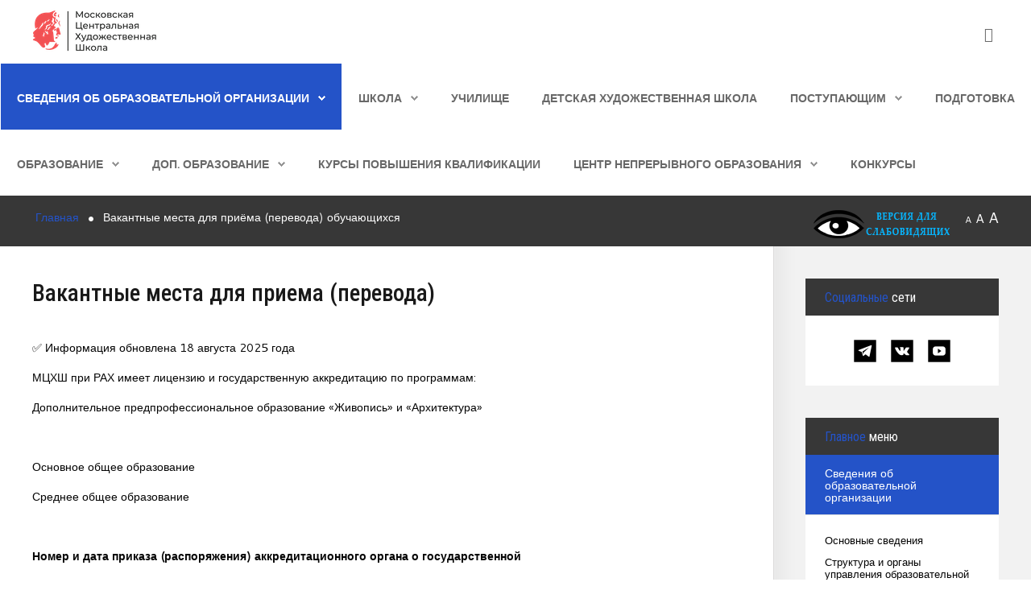

--- FILE ---
content_type: text/html; charset=utf-8
request_url: https://art-lyceum.ru/home/vacant
body_size: 21430
content:
<!DOCTYPE HTML>
<html xml:lang="ru-RU" lang="ru-RU"
>
<head>
<base href="https://art-lyceum.ru/home/vacant" />
	<meta http-equiv="content-type" content="text/html; charset=utf-8" />
	<meta name="author" content="Super User" />
	<meta name="generator" content="Joomla! - Open Source Content Management" />
	<title>Вакантные места для приёма (перевода) обучающихся</title>
	<link href="/templates/forte/favicon.ico" rel="shortcut icon" type="image/vnd.microsoft.icon" />
	<link href="https://art-lyceum.ru/component/search/?Itemid=113&amp;format=opensearch" rel="search" title="Искать МЦХШ при РАХ" type="application/opensearchdescription+xml" />
	<script src="/media/jui/js/jquery.min.js?d3270d5db5e48cf2b2abfc79f396ba9a" type="text/javascript"></script>
	<script src="/media/jui/js/jquery-noconflict.js?d3270d5db5e48cf2b2abfc79f396ba9a" type="text/javascript"></script>
	<script src="/media/jui/js/jquery-migrate.min.js?d3270d5db5e48cf2b2abfc79f396ba9a" type="text/javascript"></script>
	<script src="/media/system/js/caption.js?d3270d5db5e48cf2b2abfc79f396ba9a" type="text/javascript"></script>
	<script src="/media/jui/js/bootstrap.min.js?d3270d5db5e48cf2b2abfc79f396ba9a" type="text/javascript"></script>
	<script src="/media/jui/js/jquery.ui.core.min.js?d3270d5db5e48cf2b2abfc79f396ba9a" type="text/javascript"></script>
	<script src="/media/jui/js/jquery.ui.sortable.min.js?d3270d5db5e48cf2b2abfc79f396ba9a" type="text/javascript"></script>
	<script src="https://www.art-lyceum.ru/templates/forte/js/jquery/jquery-ui-addons.js" type="text/javascript"></script>
	<!--[if lt IE 9]><script src="/media/system/js/html5fallback.js?d3270d5db5e48cf2b2abfc79f396ba9a" type="text/javascript"></script><![endif]-->
	<script type="text/javascript">
jQuery(window).on('load',  function() {
				new JCaption('img.caption');
			});
	</script>



			<meta name="viewport" content="initial-scale=1.0" />
	
		<link href="https://www.art-lyceum.ru/images/favicon.ico" rel="shortcut icon" type="image/x-icon" />
	
<script type="text/javascript">
	if(jQuery().jquery=='1.11.0') { jQuery.easing['easeOutExpo'] = jQuery.easing['easeOutCirc'] };
</script>

	<link href="https://www.art-lyceum.ru/templates/forte/css/bootstrap/bootstrap-default-min.css" rel="stylesheet" type="text/css" />
	<link href="https://www.art-lyceum.ru/templates/forte/css/bootstrap/bootstrap-responsive.css" rel="stylesheet" type="text/css" />
		

	<link rel="stylesheet" href="https://www.art-lyceum.ru/templates/forte/css/ionicons/css/ionicons.min.css">

<!-- Css and js addons for vertex features -->	
	<link rel="stylesheet" type="text/css" href="//fonts.googleapis.com/css?family=Oswald" />
<style type="text/css">  #subMenusContainer { font-size:1.1em !important; }  #s5_responsive_mobile_top_bar { position:fixed !important; } /* MAX IMAGE WIDTH */img {  height:auto !important;   max-width:100% !important; -webkit-box-sizing: border-box !important; /* Safari/Chrome, other WebKit */ -moz-box-sizing: border-box !important; /* Firefox, other Gecko */ box-sizing: border-box !important; /* Opera/IE 8+ */  }#map_canvas img, .gm-style img { max-width:none !important; }.full_width { width:100% !important; -webkit-box-sizing: border-box !important; /* Safari/Chrome, other WebKit */ -moz-box-sizing: border-box !important; /* Firefox, other Gecko */ box-sizing: border-box !important; /* Opera/IE 8+ */ }.S5_submenu_itemTablet{ background:none !important; } #s5_right_wrap, #s5_left_wrap, #s5_right_inset_wrap, #s5_left_inset_wrap, #s5_right_top_wrap, #s5_left_top_wrap, #s5_right_bottom_wrap, #s5_left_bottom_wrap { width:100% !important; }   #s5_right_column_wrap { width:12.5% !important; margin-left:-12.5% !important; } #s5_left_column_wrap { width:0% !important; } #s5_center_column_wrap_inner { margin-right:25% !important; margin-left:0% !important; }  #s5_responsive_mobile_drop_down_wrap input { width:96% !important; } #s5_responsive_mobile_drop_down_search input { width:100% !important; }  @media screen and (max-width: 850px){ body { height:100% !important; position:relative !important;  padding-bottom:48px !important;  } #s5_responsive_menu_button { display:block !important; }  }  @media screen and (max-width: 970px){ #subMenusContainer .S5_subtext { width:85%; } }   #s5_responsive_mobile_sidebar { background:#414141; background: -moz-linear-gradient(top, #414141 0%, #414141 100%); background: -webkit-gradient(linear, left top, left bottom, color-stop(0%,#414141), color-stop(100%,#414141)); background: -webkit-linear-gradient(top, #414141 0%,#414141 100%); background: -o-linear-gradient(top, #414141 0%,#414141 100%); background: -ms-linear-gradient(top, #414141 0%,#414141 100%); background: linear-gradient(top, #414141 0%,#414141 100%); font-family: Oswald !important; } #s5_responsive_mobile_sidebar a, #s5_responsive_mobile_search, #s5_responsive_mobile_sidebar_login_register_wrap, #s5_responsive_mobile_sidebar_menu_wrap, .module_round_box-sidebar, .module_round_box-sidebar .s5_mod_h3, .module_round_box-sidebar .s5_h3_first, .module_round_box-sidebar .s5_h3_last, #s5_responsive_mobile_sidebar_menu_wrap h3 { color:#FFFFFF !important; font-family: Oswald !important; } .s5_responsive_mobile_sidebar_inactive .s5_responsive_mobile_sidebar_title_wrap:hover, #s5_responsive_mobile_sidebar_title_wrap_login_open, #s5_responsive_mobile_sidebar_title_wrap_register_open, #s5_responsive_mobile_sidebar_search_wrap_inner1, #s5_responsive_mobile_sidebar .first_level_li:hover { background:#303030; cursor:pointer; font-family: Oswald !important; } .s5_mobile_sidebar_h3_open, #s5_responsive_mobile_sidebar_menu_wrap h3:hover { background:#303030; cursor:pointer; } .s5_mobile_sidebar_h3_open span, #s5_responsive_mobile_sidebar_title_wrap_register_open, #s5_responsive_mobile_sidebar_title_wrap_login_open, #s5_responsive_mobile_sidebar a.s5_mobile_sidebar_active, #s5_responsive_mobile_sidebar .s5_mobile_sidebar_h3_open a { color:#BBBABA !important; } #s5_responsive_mobile_sidebar_menu_wrap div, #s5_responsive_mobile_sidebar_login_bottom, #s5_responsive_mobile_sidebar_register_bottom { background:#2A2A2A; } #s5_responsive_mobile_sidebar_search_wrap, #s5_responsive_mobile_sidebar_login_register_wrap, #s5_responsive_mobile_sidebar_menu_wrap { border-bottom:solid 1px #555555; font-family: Oswald !important; } #s5_pos_sidebar_top, #s5_pos_sidebar_bottom { border-bottom:solid 1px #555555; } #s5_responsive_mobile_sidebar_login_bottom #modlgn-username, #s5_responsive_mobile_sidebar_login_bottom #modlgn-passwd, #s5_responsive_mobile_sidebar_register_bottom input { background:#FFFFFF; color:#666666; border:solid 1px #FFFFFF; font-family: Oswald !important; }  #s5_responsive_mobile_bottom_bar, #s5_responsive_mobile_top_bar { background:#0B0B0B; background: -moz-linear-gradient(top, #272727 0%, #0B0B0B 100%); /* FF3.6+ */ background: -webkit-gradient(linear, left top, left bottom, color-stop(0%,#272727), color-stop(100%,#0B0B0B)); /* Chrome,Safari4+ */ background: -webkit-linear-gradient(top, #272727 0%,#0B0B0B 100%); /* Chrome10+,Safari5.1+ */ background: -o-linear-gradient(top, #272727 0%,#0B0B0B 100%); /* Opera11.10+ */ background: -ms-linear-gradient(top, #272727 0%,#0B0B0B 100%); /* IE10+ */ background: linear-gradient(top, #272727 0%,#0B0B0B 100%); /* W3C */   font-family: Oswald !important; } .s5_responsive_mobile_drop_down_inner, .s5_responsive_mobile_drop_down_inner input, .s5_responsive_mobile_drop_down_inner button, .s5_responsive_mobile_drop_down_inner .button, #s5_responsive_mobile_drop_down_search .validate { font-family: Oswald !important; } .s5_responsive_mobile_drop_down_inner button:hover, .s5_responsive_mobile_drop_down_inner .button:hover { background:#0B0B0B !important; } #s5_responsive_mobile_drop_down_menu, #s5_responsive_mobile_drop_down_menu a, #s5_responsive_mobile_drop_down_login a { font-family: Oswald !important; color:#000000 !important; } #s5_responsive_mobile_bar_active, #s5_responsive_mobile_drop_down_menu .current a, .s5_responsive_mobile_drop_down_inner .s5_mod_h3, .s5_responsive_mobile_drop_down_inner .s5_h3_first { color:#BBBABA !important; } .s5_responsive_mobile_drop_down_inner button, .s5_responsive_mobile_drop_down_inner .button { background:#BBBABA !important; } #s5_responsive_mobile_drop_down_menu .active ul li, #s5_responsive_mobile_drop_down_menu .current ul li a, #s5_responsive_switch_mobile a, #s5_responsive_switch_desktop a, #s5_responsive_mobile_drop_down_wrap { color:#000000 !important; } #s5_responsive_mobile_toggle_click_menu span { border-right:solid 1px #272727; } #s5_responsive_mobile_toggle_click_menu { border-right:solid 1px #0B0B0B; } #s5_responsive_mobile_toggle_click_search span, #s5_responsive_mobile_toggle_click_register span, #s5_responsive_mobile_toggle_click_login span, #s5_responsive_mobile_scroll a { border-left:solid 1px #272727; } #s5_responsive_mobile_toggle_click_search, #s5_responsive_mobile_toggle_click_register, #s5_responsive_mobile_toggle_click_login, #s5_responsive_mobile_scroll { border-left:solid 1px #0B0B0B; } .s5_responsive_mobile_open, .s5_responsive_mobile_closed:hover, #s5_responsive_mobile_scroll:hover { background:#272727; } #s5_responsive_mobile_drop_down_menu .s5_responsive_mobile_drop_down_inner, #s5_responsive_mobile_drop_down_register .s5_responsive_mobile_drop_down_inner, #s5_responsive_mobile_drop_down_login .s5_responsive_mobile_drop_down_inner, #s5_responsive_mobile_drop_down_search .s5_responsive_mobile_drop_down_inner { background:#272727; }            @media screen and (min-width:580px) and (max-width: 1100px){  .s5_resize_top_row2 { min-height: 0px !important; }  #s5_top_row2 .s5_float_left { float:left !important; width:33.3% !important; } }                      #s5_menu_wrap.s5_wrap, #s5_menu_wrap.s5_wrap_fmfullwidth { -moz-opacity: 1; -khtml-opacity: 1; filter:alpha(opacity=100); opacity:1 !important; }   .s5_wrap_fmfullwidth ul.menu { width:100%;  } #s5_menu_wrap.s5_wrap_fmfullwidth {  width:100% !important; z-index:2; position: fixed;  top:0px !important;  margin-top:0px !important; left:0 !important; margin-left:0px !important; -webkit-backface-visibility: hidden; -webkit-transform: translateZ(2); }  .subMenusContainer, .s5_drop_down_container { position: fixed !important; } #s5_menu_wrap.s5_wrap {    position: fixed;  top:0px !important;  z-index:2;   margin-top:0px !important; }  #s5_menu_wrap.s5_wrap, #s5_menu_wrap.s5_wrap_fmfullwidth {  border-bottom:1px solid #ABA4A4;    }    </style><script type="text/javascript">/*<![CDATA[*/jQuery(document).ready(function(){if(window.addEventListener){window.addEventListener('scroll',s5_fm_check_scroll_height,false);window.addEventListener('resize',s5_fm_check_scroll_height,false);}
else if(window.attachEvent){window.attachEvent('onscroll',s5_fm_check_scroll_height);window.attachEvent('onreisze',s5_fm_check_scroll_height);}
window.setTimeout(s5_fm_check_scroll_height,100);}
);var s5_menu_wrap_height=0;var s5_menu_wrap_parent_height=0;var s5_menu_wrap_parent_parent_height=0;var s5_menu_wrap_run="no";function s5_fm_check_scroll_height(){if(s5_menu_wrap_run=="no"){s5_menu_wrap_height=document.getElementById("s5_menu_wrap").offsetHeight;s5_menu_wrap_parent_height=document.getElementById("s5_menu_wrap").parentNode.offsetHeight;s5_menu_wrap_parent_parent_height=document.getElementById("s5_menu_wrap").parentNode.parentNode.offsetHeight;s5_menu_wrap_run="yes";}
if(window.pageYOffset>=1&&window.innerWidth>850){document.getElementById("s5_floating_menu_spacer").style.height=s5_menu_wrap_height+"px";document.getElementById("s5_menu_wrap").className='s5_wrap_fmfullwidth';document.getElementById("subMenusContainer").className='subMenusContainer';if(s5_menu_wrap_parent_height>=s5_menu_wrap_height-20&&s5_menu_wrap_parent_parent_height>=s5_menu_wrap_height-20&&document.getElementById("s5_menu_wrap").parentNode.style.position!="absolute"&&document.getElementById("s5_menu_wrap").parentNode.parentNode.style.position!="absolute"){document.getElementById("s5_floating_menu_spacer").style.display="block";}}
else{document.getElementById("s5_menu_wrap").className='';document.getElementById("s5_floating_menu_spacer").style.display="none";}}
</script>
<script type="text/javascript" src="https://www.art-lyceum.ru/templates/forte/js/core/s5_flex_menu-min.js"></script>
<link rel="stylesheet" href="https://www.art-lyceum.ru/templates/forte/css/s5_flex_menu.css" type="text/css" />
<link rel="stylesheet" href="https://www.art-lyceum.ru/templates/system/css/system.css" type="text/css" />
<link rel="stylesheet" href="https://www.art-lyceum.ru/templates/system/css/general.css" type="text/css" />


<link href="https://www.art-lyceum.ru/templates/forte/css/template.css" rel="stylesheet" type="text/css" />



<link href="https://www.art-lyceum.ru/templates/forte/css/editor.css" rel="stylesheet" type="text/css" />



<link rel="stylesheet" type="text/css" href="//fonts.googleapis.com/css?family=Cantarell" />

<link href="https://www.art-lyceum.ru/templates/forte/css/multibox/multibox.css" rel="stylesheet" type="text/css" />
<link href="https://www.art-lyceum.ru/templates/forte/css/multibox/ajax.css" rel="stylesheet" type="text/css" />
<script type="text/javascript" src="https://www.art-lyceum.ru/templates/forte/js/multibox/overlay.js"></script>
<script type="text/javascript" src="https://www.art-lyceum.ru/templates/forte/js/multibox/multibox.js"></script>

<script type="text/javascript" src="https://www.art-lyceum.ru/templates/forte/js/core/s5_font_adjuster-min.js"></script>


	<link rel="stylesheet" type="text/css" href="https://www.art-lyceum.ru/templates/forte/css/core/s5_responsive_bars-min.css" />
	<link href="https://www.art-lyceum.ru/templates/forte/css/core/s5_responsive_hide_classes-min.css" rel="stylesheet" type="text/css" />
	<style type="text/css"> @media screen and (min-width: 650px){.s5_responsive_mobile_sidebar_show_ltr {width:400px !important;}.s5_responsive_mobile_sidebar_body_wrap_show_ltr {margin-left:400px !important;}.s5_responsive_mobile_sidebar_show_rtl {width:400px !important;}.s5_responsive_mobile_sidebar_body_wrap_show_rtl {margin-right:400px !important;}#s5_responsive_mobile_sidebar_inner1 {width:400px !important;}}</style>


	<link rel="stylesheet" type="text/css" href="https://www.art-lyceum.ru/templates/forte/css/s5_responsive.css" />
	
	

<link rel="stylesheet" type="text/css" href="https://www.art-lyceum.ru/templates/forte/css/custom.css" />	<script type="text/javascript">
	//<![CDATA[
				        jQuery(document).ready( function() {
		            var myMenu = new MenuMatic({
				tabletWidth:1400,
                effect:"fade",
                duration:0,
                physics: 'easeOutCirc',
                hideDelay:250,
                orientation:"horizontal",
                tweakInitial:{x:0, y:0},
				                                     	            direction:{    x: 'right',    y: 'down' },
				                opacity:100            });
        });		
			//]]>	
    </script>    

<!-- Info Slide Script - Called in header so css validates -->	
<link href="https://www.art-lyceum.ru/templates/forte/css/core/s5_info_slide-min.css" rel="stylesheet" type="text/css" />
<script type="text/javascript" src="https://www.art-lyceum.ru/templates/forte/js/core/s5_info_slide-min.js"></script>

	

<!-- Resize column function -->	
<script type="text/javascript">//<![CDATA[
	var s5_resize_columns_browser_check = "safari";
	var s5_resize_columns = "all";
	var s5_resize_columns_delay = "500";
	var s5_resize_columns_small_tablets = "default";
//]]></script>
<script type="text/javascript" src="https://www.art-lyceum.ru/templates/forte/js/core/s5_columns_equalizer-min.js"></script>
<!-- File compression. Needs to be called last on this file -->	
<!-- The excluded files, listed below the compressed php files, are excluded because their calls vary per device or per browser. Included compression files are only ones that have no conditions and are included on all devices and browsers. Otherwise unwanted css will compile in the compressed files. -->	

<!-- Additional scripts to load inside of the header -->
<script src="https://culturaltracking.ru/static/js/spxl.js?pixelId=4986" data-pixel-id="4986"></script>
<link rel="stylesheet" type="text/css" href="//fonts.googleapis.com/css?family=Roboto%20Condensed:100,200,300,400,500,600,700,800,900" />

<style type="text/css"> 
.readon, button, .btn, .button, .highlight_font, h1, h2, h3, h4, h5, .pagenav a, .pagenav a, label, #s5_menu_search_wrap, #subMenusContainer {
font-family: Roboto Condensed;
}

.s5_h3_first, .btn-link, a, #s5_search_wrap:hover, .s5_icon_search_close:hover, .readon.readon_grey, #subMenusContainer .moduletable a {
color:#2453C8;
}

.readon.readon_grey, .module_round_box ul.menu ul a:hover, .module_round_box ul.menu ul span:hover, .module_round_box ul.menu li ul li.current a, #s5_bottom_row3_area1 .module_round_box_outer ul li a:hover, #s5_bottom_row3_area1 .module_round_box_outer ul.menu a:hover, #s5_bottom_row3_area1 .module_round_box_outer ul.menu span:hover, h2 a:hover {
color:#2453C8 !important;
}

#s5_nav li.active, .button, .readmore a, .readon, button, .s5_ls_readmore, .dropdown-menu li > a:hover, .dropdown-menu li > a:focus, .dropdown-submenu:hover > a, .dropdown-menu .active > a, .dropdown-menu .active > a:hover, .nav-list > .active > a, .nav-list > .active > a:hover, .nav-pills > .active > a, .nav-pills > .active > a:hover, .btn-group.open .btn-primary.dropdown-toggle, .btn-primary, .item-page .dropdown-menu li > a:hover, .blog .dropdown-menu li > a:hover, .item .dropdown-menu li > a:hover, .btn, .pagenav a, .jdGallery .carousel .carouselInner .active, #s5_pos_custom_2, .module_round_box-highlight, .recommended .s5_title, .ac-container label:hover, .ac-container2 label:hover {
background:#2453C8 !important;
}

.module_round_box ul.menu li.active span, .module_round_box ul.menu li.active a {
background:#2453C8;
}

#s5_nav li.mainMenuParentBtnFocused, #s5_nav li.mainMenuParentBtnFocused, .S5_submenu_item:hover, .S5_grouped_child_item .S5_submenu_item:hover, #s5_nav li.mainMenuParentBtn:hover, p.readmore:hover a, .readon:hover, .button:hover, button:hover, .pagenav a:hover, .well .btn:hover, .module_round_box-highlight .s5_mod_h3_outer {
background:#0635aa !important;
}

.module_round_box ul.menu li a:hover, .module_round_box ul.menu li span:hover {
background:#0635aa;
}

.s5_scrolltotop:hover {
background-color:#2453C8 !important;
}

.uppercase, button, .button, #s5_menu_wrap, .readon, .readmore a, .pagenav a, .btn {
text-transform:uppercase;
}




#s5_bottom_menu_wrap {
padding-right:60px;
}

body, .inputbox {font-family: 'Cantarell',Helvetica,Arial,Sans-Serif ;} 


	
.s5_wrap{width:100%;}	
</style>
</head>

<body id="s5_body">

<div id="s5_scrolltotop"></div>

<!-- Top Vertex Calls -->
<!-- Call mobile sidebar -->
<div id="s5_responsive_mobile_sidebar" class="s5_responsive_mobile_sidebar_hide_ltr">
	<div id="s5_responsive_mobile_sidebar_inner1" class="s5_responsive_mobile_sidebar_light">
<div id="s5_responsive_mobile_sidebar_inner2">

		<div id="s5_responsive_mobile_sidebar_search_wrap">
	<div id="s5_responsive_mobile_sidebar_search_wrap_inner1">
	<div id="s5_responsive_mobile_sidebar_search_wrap_inner2">
		<form method="post" action="https://art-lyceum.ru/">
		<input type="text" onfocus="if (this.value=='Поиск...') this.value='';" onblur="if (this.value=='') this.value='Поиск...';" value="Поиск..." id="s5_responsive_mobile_search" name="searchword" />
		<input type="hidden" value="search" name="task" />
		<input type="hidden" value="com_search" name="option" />
		<input type="hidden" value="1" name="Itemid" />
	</form>
	</div>
	</div>
	</div>
	<div style="clear:both"></div>
	
	
			
			<div id="s5_responsive_mobile_sidebar_menu_wrap">
			
<!--<ul class="menu">-->
<h3 class='' onclick='s5_responsive_mobile_sidebar_h3_click(this.id)'><span class='s5_sidebar_deeper'><a  s5_mobile_sidebar_active href='/' >Сведения об образовательной организации</a></span></h3><div class='s5_responsive_mobile_sidebar_sub'><ul><li><a   href="/home/common" >Основные сведения</a></li><li><a   href="/home/struct" >Структура и органы управления образовательной организацией</a></li><li><a   href="/home/document" >Документы</a></li><li><a   href="/home/education" >Образование</a></li><li><a   href="/home/employees" >Руководство</a><ul><li><a   href="/home/employees/administratsiya" >Администрация</a></li><li><a   href="/home/employees/meditsinskie-rabotniki" >Медицинские работники</a></li></ul><li><a   href="/home/pedagogicheskij-sostav" >Педагогический состав</a><ul><li><a   href="/home/pedagogicheskij-sostav/prepodavateli-spetsialnykh-predmetov" >Преподаватели художественных предметов</a></li><li><a   href="/home/pedagogicheskij-sostav/prepodavateli-obshcheobrazovatelnykh-predmetov" >Преподаватели общеобразовательных предметов</a></li><li><a   href="/home/pedagogicheskij-sostav/klassnye-rukovoditeli" >Педагогические работники</a></li><li><a   href="/home/pedagogicheskij-sostav/vospitateli" >Воспитатели</a></li><li><a   href="/home/pedagogicheskij-sostav/trenery-prepodavateli" >Тренеры-преподаватели</a></li><li><a   href="/home/pedagogicheskij-sostav/informatsiya-o-personalnosm-sostave-pedagogicheskikh-rabotnikov" >Информация о персональном составе педагогических работников</a></li><li><a   href="/home/pedagogicheskij-sostav/metodisty" >Методисты</a></li></ul><li><a   href="/home/objects" >Материально-техническое обеспечение и оснащенность образовательного процесса</a></li><li><a   href="/home/paid-edu" >Платные образовательные услуги</a></li><li><a   href="/home/budget" >Финансово-хозяйственная деятельность</a></li><li><a   class="s5_mobile_sidebar_active"  href="/home/vacant" >Вакантные места для приёма (перевода) обучающихся</a></li><li><a   href="/home/ovz" >Доступная среда</a></li><li><a   href="/home/inter" >Международное сотрудничество</a></li><li><a   href="/home/grants" >Стипендии и меры поддержки обучающихся</a></li><li><a   href="/home/food" >Организация питания</a></li><li><a   href="/home/edustandarts" >Образовательные стандарты и требования</a></li></ul></div><h3 class='' onclick='s5_responsive_mobile_sidebar_h3_click(this.id)'><span class='s5_sidebar_deeper'><a  href='/sveden' >Школа</a></span></h3><div class='s5_responsive_mobile_sidebar_sub'><ul><li><a   href="/sveden/istoriya" >История Школы</a></li><li><a   href="/sveden/sotrudnichestvo-s-vuzami" >Сотрудничество с ВУЗами</a></li><li><a   href="/sveden/elektronnaya-priemnaya" >Электронная приемная</a></li><li><a   href="/sveden/kontakty" >Контакты</a></li><li><a   href="/sveden/protivodejstvie-korruptsii" >Противодействие коррупции</a></li><li><a   href="/sveden/vospitatelnaya-rabota" >Воспитательная работа</a><ul><li><a   href="/sveden/vospitatelnaya-rabota/tseremoniya-podnyatiya-gosudarstvennogo-flaga-rossijskoj-federatsii" >Церемония поднятия Государственного флага Российской Федерации</a></li><li><a   href="/sveden/vospitatelnaya-rabota/razgovory-o-vazhnom" >Разговоры о важном </a></li><li><a   href="/sveden/vospitatelnaya-rabota/vneshkolnye-meropriyatiya" >Внешкольные мероприятия </a></li><li><a   href="/sveden/vospitatelnaya-rabota/volonterstvo" >Волонтерство</a></li><li><a   href="/sveden/vospitatelnaya-rabota/rabochaya-programma-vospitaniya" >Рабочая программа воспитания</a></li><li><a   href="/sveden/vospitatelnaya-rabota/proforientatsiya" >Профориентация</a></li><li><a   href="/sveden/vospitatelnaya-rabota/profilaktika" >Профилактика</a></li></ul><li><a   href="/sveden/sobytiya" >Новости</a></li><li><a   href="/sveden/tvorcheskie-masterskie" >Отделения</a><ul><li><a   href="/sveden/tvorcheskie-masterskie/tvorcheskaya-masterskaya-1" >Отделение &quot;Живопись&quot;</a></li><li><a   href="/sveden/tvorcheskie-masterskie/tvorcheskaya-masterskaya-spetsializatsii-skulptura" >Отделение &quot;Скульптура&quot;</a></li><li><a   href="/sveden/tvorcheskie-masterskie/tvorcheskaya-masterskaya-spetsializatsii-arkhitektura" >Отделение &quot;Дизайн&quot;</a></li></ul><li><a   href="/sveden/muzejno-vystavochnyj-kompleks" >Выставочный комплекс</a><ul><li><a   href="/sveden/muzejno-vystavochnyj-kompleks/vystavki" >Выставки</a></li><li><a   href="/sveden/muzejno-vystavochnyj-kompleks/novosti" >Выездные выставки</a></li><li><a   href="/sveden/muzejno-vystavochnyj-kompleks/lektsii" >Лекции</a></li><li><a   href="/sveden/muzejno-vystavochnyj-kompleks/informatsiya" >Информация</a></li><li><a   href="/sveden/muzejno-vystavochnyj-kompleks/novosti2" >Новости выставок</a></li></ul><li><a   href="/sveden/biblioteka" >Библиотека</a><ul><li><a   href="/sveden/biblioteka/o-biblioteke" >О библиотеке</a></li><li><a   href="/sveden/biblioteka/knizhnye-vystavki" >Книжные выставки</a></li><li><a   href="/sveden/biblioteka/spiski-literatury" >Списки литературы</a></li><li><a   href="/sveden/biblioteka/kalendar-znamenatelnykh-dat" >Календарь знаменательных дат</a></li><li><a   href="/sveden/biblioteka/elektronnye-resursy" >Электронные ресурсы</a></li></ul><li><a   href="/sveden/internat" >Интернат</a><ul><li><a   href="/sveden/internat/obshchie-svedeniya" >Общие сведения</a></li><li><a   href="/sveden/internat/svedeniya-o-pomeshcheniyakh-internata" >Сведения о помещениях интерната</a></li><li><a   href="/sveden/internat/svedeniya-o-formirovanii-platy-za-prozhivanie" >Сведения о формировании платы за проживание</a></li><li><a   href="/sveden/internat/novosti-internata" >Новости интерната</a></li></ul><li><a   href="/sveden/vypuskniki" >Выпускники</a></li><li><a   href="/sveden/antiterroristicheskaya-bezopasnost" >Антитеррористическая безопасность</a></li><li><a   href="/sveden/informatsionnaya-bezopasnost" >Информационная безопасность</a></li><li><a   href="/sveden/raboty-obuchayushchikhsya" >Работы обучающихся</a></li></ul></div><h3 class=''><span><a   href='/spo' >Училище</a></span></h3><h3 class=''><span><a   href='/detskaya-khudozhestvennaya-shkola' >Детская Художественная школа</a></span></h3><h3 class='' onclick='s5_responsive_mobile_sidebar_h3_click(this.id)'><span class='s5_sidebar_deeper'><a  href='/postupayushchim' >Поступающим</a></span></h3><div class='s5_responsive_mobile_sidebar_sub'><ul><li><a   href="/postupayushchim/pravila-i-usloviya-priema" >Правила и условия приема</a></li><li><a   href="/postupayushchim/chasto-zadavaemye-voprosy" >Часто задаваемые вопросы</a></li><li><a   href="/postupayushchim/vakantnye-mesta" >Вакантные места</a></li><li><a   href="/postupayushchim/probnye-vstupitelnye-ispytaniya" >Пробные вступительные испытания</a></li><li><a   href="/postupayushchim/dni-otkrytykh-dverej" >Дни открытых дверей</a></li></ul></div><h3 class=''><span><a   href='http://art-lyceum.tilda.ws/' >Подготовка</a></span></h3><h3 class='' onclick='s5_responsive_mobile_sidebar_h3_click(this.id)'><span class='s5_sidebar_deeper'><a  href='/obrazovanie' >Образование</a></span></h3><div class='s5_responsive_mobile_sidebar_sub'><ul><li><a   href="/obrazovanie/uchenikam-i-roditelyam" >Ученикам и Родителям</a><ul><li><a   href="/obrazovanie/uchenikam-i-roditelyam/raspisanie" >Расписание</a></li><li><a   href="/obrazovanie/uchenikam-i-roditelyam/rezhim-raboty-litseya" >Режим работы школы</a></li><li><a   href="/obrazovanie/uchenikam-i-roditelyam/videouroki-i-zadaniya" >Видеоуроки и задания</a></li><li><a   href="/obrazovanie/podgotovka-k-ege-i-oge" >ЕГЭ и ОГЭ</a></li><li><a   href="/obrazovanie/uchenikam-i-roditelyam/vserossijskie-proverochnye-raboty" >Всероссийские проверочные работы</a></li><li><a   href="/obrazovanie/uchenikam-i-roditelyam/olimpiady-i-konkursy" >Олимпиады и конкурсы</a></li><li><a   href="/obrazovanie/uchenikam-i-roditelyam/portfolio" >Портфолио</a></li><li><a   href="/obrazovanie/uchenikam-i-roditelyam/obrazovatelnye-resursy" >Образовательные ресурсы</a></li><li><a   href="/obrazovanie/uchenikam-i-roditelyam/videouroki-i-master-klassy" >Видеоуроки и мастер-классы</a></li><li><a   href="https://art.eljur.ru" target="_blank" >Эл. дневник</a></li><li><a   href="/obrazovanie/uchenikam-i-roditelyam/samoupravlenie" >Самоуправление</a></li><li><a   href="/obrazovanie/uchenikam-i-roditelyam/psikhologicheskaya-sluzhba" >Психологическая служба</a></li><li><a   href="/obrazovanie/uchenikam-i-roditelyam/profilaktika-koronavirusnoj-infektsii" >Профилактика  коронавирусной инфекции</a></li><li><a   href="/obrazovanie/uchenikam-i-roditelyam/grafik-kontrolnykh-rabot" >График контрольных работ</a></li><li><!--<span class="separator">Родителям</span>-->
<span>Родителям</span></li><li><a   href="/obrazovanie/uchenikam-i-roditelyam/rekomendatsii" >Рекомендации</a></li><li><a   href="/obrazovanie/uchenikam-i-roditelyam/sovet-roditelej" >Совет родителей</a></li><li><a   href="/obrazovanie/uchenikam-i-roditelyam/studencheskij-sportivnyj-klub" >Студенческий спортивный клуб</a></li><li><a   href="/obrazovanie/uchenikam-i-roditelyam/oprosy" >Опросы</a></li></ul><li><a   href="/obrazovanie/podgotovka-k-ege-i-oge" >Подготовка к ЕГЭ и ОГЭ</a></li><li><a   href="/obrazovanie/monitoring" >Мониторинг</a></li><li><a   href="/obrazovanie/vserossijskie-proverochnye-raboty" >Всероссийские проверочные работы</a></li><li><a   href="/obrazovanie/trudoustrojstvo-vypusknikov" >Трудоустройство выпускников</a></li><li><a   href="/obrazovanie/nezavisimaya-otsenka-kachestva-obrazovatelnoj-deyatelnosti" >Независимая оценка качества образовательной деятельности</a></li><li><a   href="/obrazovanie/chasto-zadavaemye-voprosy" >Часто задаваемые вопросы</a></li><li><a   href="/obrazovanie/anketa-po-udovletvorennosti-kachestvom-raboty-obrazovatelnoj-organizatsii" >Анкета по удовлетворенности качеством работы образовательной организации</a></li></ul></div><h3 class='' onclick='s5_responsive_mobile_sidebar_h3_click(this.id)'><span class='s5_sidebar_deeper'><a  href='https://initial-art.ru' >Доп. образование</a></span></h3><div class='s5_responsive_mobile_sidebar_sub'><ul><li><a   href="/dop-obrazovanie/onlajn-oplata" >Онлайн-оплата</a></li></ul></div><h3 class=''><span><a   href='/kursy-povysheniya-kvalifikatsii' >Курсы повышения квалификации</a></span></h3><h3 class='' onclick='s5_responsive_mobile_sidebar_h3_click(this.id)'><span class='s5_sidebar_deeper'><a  href='/cno' >Центр непрерывного образования </a></span></h3><div class='s5_responsive_mobile_sidebar_sub'><ul><li><a   href="/cno/dokumenty" >Документы</a></li><li><a   href="/cno/ezhemesyachnye-otchety" >Отчётная информация</a></li><li><a   href="/cno/programmy" >Программы</a></li><li><a   href="/cno/obshchestvenno-znachimye-meropriyatiya" >Общественно-значимые мероприятия</a></li><li><a   href="/cno/dokumenty-dlya-sub-ektov" >Документы для субъектов </a></li><li><a   href="/cno/dokumenty-dlya-zachisleniya-na-kpk" >Документы для зачисления на кпк</a></li><li><a   href="/cno/kontakty" >Контакты</a></li></ul></div><h3 class=''><span><a   href='/contests' >Конкурсы</a></span></h3><!--</ul>-->
		</div>
	
	
</div>
</div>
</div>
<div id="s5_responsive_mobile_sidebar_body_wrap">
<div id="s5_responsive_mobile_sidebar_body_wrap_inner">

<!-- Call top bar for mobile devices if layout is responsive -->	
	
			<!-- s5_responsive_mobile_top_bar_spacer must be called to keep a space at the top of the page since s5_responsive_mobile_top_bar_wrap is position absolute. -->	
		<div id="s5_responsive_mobile_top_bar_spacer"></div>

		<!-- s5_responsive_mobile_top_bar_wrap must be called off the page and not with display:none or it will cause issues with the togglers. -->
		<div id="s5_responsive_mobile_top_bar_wrap" style="margin-top:-50000px;position:absolute;z-index:20;top:0px">

			<div id="s5_responsive_mobile_top_bar" onclick="s5_responsive_mobile_sidebar()" class="s5_responsive_mobile_bar_light">

					<div id="s5_responsive_mobile_toggle_click_menu">
						<span></span>
					</div>
					
											<div id="s5_responsive_mobile_bar_active">
							<span>
								Вакантные места для приёма (перевода) обучающихся							</span>
						</div>
					
				<div style="clear:both;height:0px"></div>
				
			</div>

		</div>
	
	<script type="text/javascript">
		var s5_responsive_trigger = 850;
		var s5_responsive_layout = "sidebar";
		var s5_responsive_layout_direction = "_ltr";
		var s5_responsive_menu_auto_open = "open";
	</script>
	<script type="text/javascript" src="https://www.art-lyceum.ru/templates/forte/js/core/s5_responsive_mobile_bar-min.js"></script>


<!-- Fixed Tabs -->	

<!-- Drop Down -->	

<!-- Parallax Backgrounds -->

<!-- Floating Menu Spacer -->
	
<div id="s5_floating_menu_spacer" style="display:none;width:100%;"></div>

<!-- Body Padding Div Used For Responsive Spacing -->		
<div id="s5_body_padding">
<div id="s5_main_wrapper" class="s5_wrap">

	<!-- Header -->			
		<header id="s5_menu_wrap">					
			
							<div id="s5_logo_wrap" class="s5_logo s5_logo_image">
																	<img alt="logo" src="https://www.art-lyceum.ru/images/sampledata/images/logo-04-80px.png" onclick="window.document.location.href='https://www.art-lyceum.ru/'" />
																										<div style="clear:both;"></div>
				</div>	
					
			<div id="s5_search_wrap_outer">
				
									<div onclick="s5_search_open()" id="s5_search_wrap" class="ion-search"></div>
					<div id="s5_search_overlay" class="s5_search_close">
						<div class="ion-close s5_icon_search_close" onclick="s5_search_close()"></div>		
						<div class="s5_wrap">
							<div id="s5_search_pos_wrap">
										
			<div class="module_round_box_outer">
			
			<div class="module_round_box ">

				<div class="s5_module_box_1">
					<div class="s5_module_box_2">
												<div class="s5_outer ">
						<div class="search">
	<form action="/home/vacant" method="post" class="form-inline" role="search">
		<label for="mod-search-searchword90" class="element-invisible">Искать...</label> <input name="searchword" id="mod-search-searchword90" maxlength="200"  class="inputbox search-query input-medium" type="search" placeholder="Поиск..." />		<input type="hidden" name="task" value="search" />
		<input type="hidden" name="option" value="com_search" />
		<input type="hidden" name="Itemid" value="113" />
	</form>
</div>
						</div>
						<div style="clear:both; height:0px"></div>
					</div>
				</div>

			</div>
			
			</div>

		
							</div>		
						</div>
					</div>
								<div style="clear:both; height:0px"></div>	
			</div>
			
			<div id="s5_menu_wrap_inner">
						
					<nav id="s5_menu_inner" class="s5_wrap_menu">
						<ul id='s5_nav' class='menu'><li   class='active ' ><span class='s5_level1_span1'><span class='s5_level1_span2'><a href="/"><span onclick='window.document.location.href="/"'>Сведения об образовательной организации</span></a></span></span><ul style='float:left;'><li class=''><span class='S5_submenu_item'><a href="/home/common"><span class='s5_sub_a_span' onclick='window.document.location.href="/home/common"'>Основные сведения</span></a></span></li><li class=''><span class='S5_submenu_item'><a href="/home/struct"><span class='s5_sub_a_span' onclick='window.document.location.href="/home/struct"'>Структура и органы управления образовательной организацией</span></a></span></li><li class=''><span class='S5_submenu_item'><a href="/home/document"><span class='s5_sub_a_span' onclick='window.document.location.href="/home/document"'>Документы</span></a></span></li><li class=''><span class='S5_submenu_item'><a href="/home/education"><span class='s5_sub_a_span' onclick='window.document.location.href="/home/education"'>Образование</span></a></span></li><li class=''><span class='S5_submenu_item'><a href="/home/employees"><span class='s5_sub_a_span' onclick='window.document.location.href="/home/employees"'>Руководство</span></a></span><ul style='float:left;'><li class=''><span class='S5_submenu_item'><a href="/home/employees/administratsiya"><span class='s5_sub_a_span' onclick='window.document.location.href="/home/employees/administratsiya"'>Администрация</span></a></span></li><li class=''><span class='S5_submenu_item'><a href="/home/employees/meditsinskie-rabotniki"><span class='s5_sub_a_span' onclick='window.document.location.href="/home/employees/meditsinskie-rabotniki"'>Медицинские работники</span></a></span></li></ul></li><li class=''><span class='S5_submenu_item'><a href="/home/pedagogicheskij-sostav"><span class='s5_sub_a_span' onclick='window.document.location.href="/home/pedagogicheskij-sostav"'>Педагогический состав</span></a></span><ul style='float:left;'><li class=''><span class='S5_submenu_item'><a href="/home/pedagogicheskij-sostav/prepodavateli-spetsialnykh-predmetov"><span class='s5_sub_a_span' onclick='window.document.location.href="/home/pedagogicheskij-sostav/prepodavateli-spetsialnykh-predmetov"'>Преподаватели художественных предметов</span></a></span></li><li class=''><span class='S5_submenu_item'><a href="/home/pedagogicheskij-sostav/prepodavateli-obshcheobrazovatelnykh-predmetov"><span class='s5_sub_a_span' onclick='window.document.location.href="/home/pedagogicheskij-sostav/prepodavateli-obshcheobrazovatelnykh-predmetov"'>Преподаватели общеобразовательных предметов</span></a></span></li><li class=''><span class='S5_submenu_item'><a href="/home/pedagogicheskij-sostav/klassnye-rukovoditeli"><span class='s5_sub_a_span' onclick='window.document.location.href="/home/pedagogicheskij-sostav/klassnye-rukovoditeli"'>Педагогические работники</span></a></span></li><li class=''><span class='S5_submenu_item'><a href="/home/pedagogicheskij-sostav/vospitateli"><span class='s5_sub_a_span' onclick='window.document.location.href="/home/pedagogicheskij-sostav/vospitateli"'>Воспитатели</span></a></span></li><li class=''><span class='S5_submenu_item'><a href="/home/pedagogicheskij-sostav/trenery-prepodavateli"><span class='s5_sub_a_span' onclick='window.document.location.href="/home/pedagogicheskij-sostav/trenery-prepodavateli"'>Тренеры-преподаватели</span></a></span></li><li class=''><span class='S5_submenu_item'><a href="/home/pedagogicheskij-sostav/informatsiya-o-personalnosm-sostave-pedagogicheskikh-rabotnikov"><span class='s5_sub_a_span' onclick='window.document.location.href="/home/pedagogicheskij-sostav/informatsiya-o-personalnosm-sostave-pedagogicheskikh-rabotnikov"'>Информация о персональном составе педагогических работников</span></a></span></li><li class=''><span class='S5_submenu_item'><a href="/home/pedagogicheskij-sostav/metodisty"><span class='s5_sub_a_span' onclick='window.document.location.href="/home/pedagogicheskij-sostav/metodisty"'>Методисты</span></a></span></li></ul></li><li class=''><span class='S5_submenu_item'><a href="/home/objects"><span class='s5_sub_a_span' onclick='window.document.location.href="/home/objects"'>Материально-техническое обеспечение и оснащенность образовательного процесса</span></a></span></li><li class=''><span class='S5_submenu_item'><a href="/home/paid-edu"><span class='s5_sub_a_span' onclick='window.document.location.href="/home/paid-edu"'>Платные образовательные услуги</span></a></span></li><li class=''><span class='S5_submenu_item'><a href="/home/budget"><span class='s5_sub_a_span' onclick='window.document.location.href="/home/budget"'>Финансово-хозяйственная деятельность</span></a></span></li><li class=''><span class='S5_submenu_item'><a href="/home/vacant"><span class='s5_sub_a_span' onclick='window.document.location.href="/home/vacant"'>Вакантные места для приёма (перевода) обучающихся</span></a></span></li><li class=''><span class='S5_submenu_item'><a href="/home/ovz"><span class='s5_sub_a_span' onclick='window.document.location.href="/home/ovz"'>Доступная среда</span></a></span></li><li class=''><span class='S5_submenu_item'><a href="/home/inter"><span class='s5_sub_a_span' onclick='window.document.location.href="/home/inter"'>Международное сотрудничество</span></a></span></li><li class=''><span class='S5_submenu_item'><a href="/home/grants"><span class='s5_sub_a_span' onclick='window.document.location.href="/home/grants"'>Стипендии и меры поддержки обучающихся</span></a></span></li><li class=''><span class='S5_submenu_item'><a href="/home/food"><span class='s5_sub_a_span' onclick='window.document.location.href="/home/food"'>Организация питания</span></a></span></li><li class=''><span class='S5_submenu_item'><a href="/home/edustandarts"><span class='s5_sub_a_span' onclick='window.document.location.href="/home/edustandarts"'>Образовательные стандарты и требования</span></a></span></li></ul></li><li   class=' ' ><span class='s5_level1_span1'><span class='s5_level1_span2'><a href="/sveden"><span onclick='window.document.location.href="/sveden"'>Школа</span></a></span></span><ul style='float:left;'><li class=''><span class='S5_submenu_item'><a href="/sveden/istoriya"><span class='s5_sub_a_span' onclick='window.document.location.href="/sveden/istoriya"'>История Школы</span></a></span></li><li class=''><span class='S5_submenu_item'><a href="/sveden/sotrudnichestvo-s-vuzami"><span class='s5_sub_a_span' onclick='window.document.location.href="/sveden/sotrudnichestvo-s-vuzami"'>Сотрудничество с ВУЗами</span></a></span></li><li class=''><span class='S5_submenu_item'><a href="/sveden/elektronnaya-priemnaya"><span class='s5_sub_a_span' onclick='window.document.location.href="/sveden/elektronnaya-priemnaya"'>Электронная приемная</span></a></span></li><li class=''><span class='S5_submenu_item'><a href="/sveden/kontakty"><span class='s5_sub_a_span' onclick='window.document.location.href="/sveden/kontakty"'>Контакты</span></a></span></li><li class=''><span class='S5_submenu_item'><a href="/sveden/protivodejstvie-korruptsii"><span class='s5_sub_a_span' onclick='window.document.location.href="/sveden/protivodejstvie-korruptsii"'>Противодействие коррупции</span></a></span></li><li class=''><span class='S5_submenu_item'><a href="/sveden/vospitatelnaya-rabota"><span class='s5_sub_a_span' onclick='window.document.location.href="/sveden/vospitatelnaya-rabota"'>Воспитательная работа</span></a></span><ul style='float:left;'><li class=''><span class='S5_submenu_item'><a href="/sveden/vospitatelnaya-rabota/tseremoniya-podnyatiya-gosudarstvennogo-flaga-rossijskoj-federatsii"><span class='s5_sub_a_span' onclick='window.document.location.href="/sveden/vospitatelnaya-rabota/tseremoniya-podnyatiya-gosudarstvennogo-flaga-rossijskoj-federatsii"'>Церемония поднятия Государственного флага Российской Федерации</span></a></span></li><li class=''><span class='S5_submenu_item'><a href="/sveden/vospitatelnaya-rabota/razgovory-o-vazhnom"><span class='s5_sub_a_span' onclick='window.document.location.href="/sveden/vospitatelnaya-rabota/razgovory-o-vazhnom"'>Разговоры о важном </span></a></span></li><li class=''><span class='S5_submenu_item'><a href="/sveden/vospitatelnaya-rabota/vneshkolnye-meropriyatiya"><span class='s5_sub_a_span' onclick='window.document.location.href="/sveden/vospitatelnaya-rabota/vneshkolnye-meropriyatiya"'>Внешкольные мероприятия </span></a></span></li><li class=''><span class='S5_submenu_item'><a href="/sveden/vospitatelnaya-rabota/volonterstvo"><span class='s5_sub_a_span' onclick='window.document.location.href="/sveden/vospitatelnaya-rabota/volonterstvo"'>Волонтерство</span></a></span></li><li class=''><span class='S5_submenu_item'><a href="/sveden/vospitatelnaya-rabota/rabochaya-programma-vospitaniya"><span class='s5_sub_a_span' onclick='window.document.location.href="/sveden/vospitatelnaya-rabota/rabochaya-programma-vospitaniya"'>Рабочая программа воспитания</span></a></span></li><li class=''><span class='S5_submenu_item'><a href="/sveden/vospitatelnaya-rabota/proforientatsiya"><span class='s5_sub_a_span' onclick='window.document.location.href="/sveden/vospitatelnaya-rabota/proforientatsiya"'>Профориентация</span></a></span></li><li class=''><span class='S5_submenu_item'><a href="/sveden/vospitatelnaya-rabota/profilaktika"><span class='s5_sub_a_span' onclick='window.document.location.href="/sveden/vospitatelnaya-rabota/profilaktika"'>Профилактика</span></a></span></li></ul></li><li class=''><span class='S5_submenu_item'><a href="/sveden/sobytiya"><span class='s5_sub_a_span' onclick='window.document.location.href="/sveden/sobytiya"'>Новости</span></a></span></li><li class=''><span class='S5_submenu_item'><a href="/sveden/tvorcheskie-masterskie"><span class='s5_sub_a_span' onclick='window.document.location.href="/sveden/tvorcheskie-masterskie"'>Отделения</span></a></span><ul style='float:left;'><li class=''><span class='S5_submenu_item'><a href="/sveden/tvorcheskie-masterskie/tvorcheskaya-masterskaya-1"><span class='s5_sub_a_span' onclick='window.document.location.href="/sveden/tvorcheskie-masterskie/tvorcheskaya-masterskaya-1"'>Отделение &quot;Живопись&quot;</span></a></span></li><li class=''><span class='S5_submenu_item'><a href="/sveden/tvorcheskie-masterskie/tvorcheskaya-masterskaya-spetsializatsii-skulptura"><span class='s5_sub_a_span' onclick='window.document.location.href="/sveden/tvorcheskie-masterskie/tvorcheskaya-masterskaya-spetsializatsii-skulptura"'>Отделение &quot;Скульптура&quot;</span></a></span></li><li class=''><span class='S5_submenu_item'><a href="/sveden/tvorcheskie-masterskie/tvorcheskaya-masterskaya-spetsializatsii-arkhitektura"><span class='s5_sub_a_span' onclick='window.document.location.href="/sveden/tvorcheskie-masterskie/tvorcheskaya-masterskaya-spetsializatsii-arkhitektura"'>Отделение &quot;Дизайн&quot;</span></a></span></li></ul></li><li class=''><span class='S5_submenu_item'><a href="/sveden/muzejno-vystavochnyj-kompleks"><span class='s5_sub_a_span' onclick='window.document.location.href="/sveden/muzejno-vystavochnyj-kompleks"'>Выставочный комплекс</span></a></span><ul style='float:left;'><li class=''><span class='S5_submenu_item'><a href="/sveden/muzejno-vystavochnyj-kompleks/vystavki"><span class='s5_sub_a_span' onclick='window.document.location.href="/sveden/muzejno-vystavochnyj-kompleks/vystavki"'>Выставки</span></a></span></li><li class=''><span class='S5_submenu_item'><a href="/sveden/muzejno-vystavochnyj-kompleks/novosti"><span class='s5_sub_a_span' onclick='window.document.location.href="/sveden/muzejno-vystavochnyj-kompleks/novosti"'>Выездные выставки</span></a></span></li><li class=''><span class='S5_submenu_item'><a href="/sveden/muzejno-vystavochnyj-kompleks/lektsii"><span class='s5_sub_a_span' onclick='window.document.location.href="/sveden/muzejno-vystavochnyj-kompleks/lektsii"'>Лекции</span></a></span></li><li class=''><span class='S5_submenu_item'><a href="/sveden/muzejno-vystavochnyj-kompleks/informatsiya"><span class='s5_sub_a_span' onclick='window.document.location.href="/sveden/muzejno-vystavochnyj-kompleks/informatsiya"'>Информация</span></a></span></li><li class=''><span class='S5_submenu_item'><a href="/sveden/muzejno-vystavochnyj-kompleks/novosti2"><span class='s5_sub_a_span' onclick='window.document.location.href="/sveden/muzejno-vystavochnyj-kompleks/novosti2"'>Новости выставок</span></a></span></li></ul></li><li class=''><span class='S5_submenu_item'><a href="/sveden/biblioteka"><span class='s5_sub_a_span' onclick='window.document.location.href="/sveden/biblioteka"'>Библиотека</span></a></span><ul style='float:left;'><li class=''><span class='S5_submenu_item'><a href="/sveden/biblioteka/o-biblioteke"><span class='s5_sub_a_span' onclick='window.document.location.href="/sveden/biblioteka/o-biblioteke"'>О библиотеке</span></a></span></li><li class=''><span class='S5_submenu_item'><a href="/sveden/biblioteka/knizhnye-vystavki"><span class='s5_sub_a_span' onclick='window.document.location.href="/sveden/biblioteka/knizhnye-vystavki"'>Книжные выставки</span></a></span></li><li class=''><span class='S5_submenu_item'><a href="/sveden/biblioteka/spiski-literatury"><span class='s5_sub_a_span' onclick='window.document.location.href="/sveden/biblioteka/spiski-literatury"'>Списки литературы</span></a></span></li><li class=''><span class='S5_submenu_item'><a href="/sveden/biblioteka/kalendar-znamenatelnykh-dat"><span class='s5_sub_a_span' onclick='window.document.location.href="/sveden/biblioteka/kalendar-znamenatelnykh-dat"'>Календарь знаменательных дат</span></a></span></li><li class=''><span class='S5_submenu_item'><a href="/sveden/biblioteka/elektronnye-resursy"><span class='s5_sub_a_span' onclick='window.document.location.href="/sveden/biblioteka/elektronnye-resursy"'>Электронные ресурсы</span></a></span></li></ul></li><li class=''><span class='S5_submenu_item'><a href="/sveden/internat"><span class='s5_sub_a_span' onclick='window.document.location.href="/sveden/internat"'>Интернат</span></a></span><ul style='float:left;'><li class=''><span class='S5_submenu_item'><a href="/sveden/internat/obshchie-svedeniya"><span class='s5_sub_a_span' onclick='window.document.location.href="/sveden/internat/obshchie-svedeniya"'>Общие сведения</span></a></span></li><li class=''><span class='S5_submenu_item'><a href="/sveden/internat/svedeniya-o-pomeshcheniyakh-internata"><span class='s5_sub_a_span' onclick='window.document.location.href="/sveden/internat/svedeniya-o-pomeshcheniyakh-internata"'>Сведения о помещениях интерната</span></a></span></li><li class=''><span class='S5_submenu_item'><a href="/sveden/internat/svedeniya-o-formirovanii-platy-za-prozhivanie"><span class='s5_sub_a_span' onclick='window.document.location.href="/sveden/internat/svedeniya-o-formirovanii-platy-za-prozhivanie"'>Сведения о формировании платы за проживание</span></a></span></li><li class=''><span class='S5_submenu_item'><a href="/sveden/internat/novosti-internata"><span class='s5_sub_a_span' onclick='window.document.location.href="/sveden/internat/novosti-internata"'>Новости интерната</span></a></span></li></ul></li><li class=''><span class='S5_submenu_item'><a href="/sveden/vypuskniki"><span class='s5_sub_a_span' onclick='window.document.location.href="/sveden/vypuskniki"'>Выпускники</span></a></span></li><li class=''><span class='S5_submenu_item'><a href="/sveden/antiterroristicheskaya-bezopasnost"><span class='s5_sub_a_span' onclick='window.document.location.href="/sveden/antiterroristicheskaya-bezopasnost"'>Антитеррористическая безопасность</span></a></span></li><li class=''><span class='S5_submenu_item'><a href="/sveden/informatsionnaya-bezopasnost"><span class='s5_sub_a_span' onclick='window.document.location.href="/sveden/informatsionnaya-bezopasnost"'>Информационная безопасность</span></a></span></li><li class=''><span class='S5_submenu_item'><a href="/sveden/raboty-obuchayushchikhsya"><span class='s5_sub_a_span' onclick='window.document.location.href="/sveden/raboty-obuchayushchikhsya"'>Работы обучающихся</span></a></span></li></ul></li><li   class=' ' ><span class='s5_level1_span1'><span class='s5_level1_span2'><a href="/spo"><span onclick='window.document.location.href="/spo"'>Училище</span></a></span></span></li><li   class=' ' ><span class='s5_level1_span1'><span class='s5_level1_span2'><a href="/detskaya-khudozhestvennaya-shkola"><span onclick='window.document.location.href="/detskaya-khudozhestvennaya-shkola"'>Детская Художественная школа</span></a></span></span></li><li   class=' ' ><span class='s5_level1_span1'><span class='s5_level1_span2'><a href="/postupayushchim"><span onclick='window.document.location.href="/postupayushchim"'>Поступающим</span></a></span></span><ul style='float:left;'><li class=''><span class='S5_submenu_item'><a href="/postupayushchim/pravila-i-usloviya-priema"><span class='s5_sub_a_span' onclick='window.document.location.href="/postupayushchim/pravila-i-usloviya-priema"'>Правила и условия приема</span></a></span></li><li class=''><span class='S5_submenu_item'><a href="/postupayushchim/chasto-zadavaemye-voprosy"><span class='s5_sub_a_span' onclick='window.document.location.href="/postupayushchim/chasto-zadavaemye-voprosy"'>Часто задаваемые вопросы</span></a></span></li><li class=''><span class='S5_submenu_item'><a href="/postupayushchim/vakantnye-mesta"><span class='s5_sub_a_span' onclick='window.document.location.href="/postupayushchim/vakantnye-mesta"'>Вакантные места</span></a></span></li><li class=''><span class='S5_submenu_item'><a href="/postupayushchim/probnye-vstupitelnye-ispytaniya"><span class='s5_sub_a_span' onclick='window.document.location.href="/postupayushchim/probnye-vstupitelnye-ispytaniya"'>Пробные вступительные испытания</span></a></span></li><li class=''><span class='S5_submenu_item'><a href="/postupayushchim/dni-otkrytykh-dverej"><span class='s5_sub_a_span' onclick='window.document.location.href="/postupayushchim/dni-otkrytykh-dverej"'>Дни открытых дверей</span></a></span></li></ul></li><li   class=' ' ><span class='s5_level1_span1'><span class='s5_level1_span2'><a href="http://art-lyceum.tilda.ws/"><span onclick='window.document.location.href="http://art-lyceum.tilda.ws/"'>Подготовка</span></a></span></span></li><li   class=' ' ><span class='s5_level1_span1'><span class='s5_level1_span2'><a href="/obrazovanie"><span onclick='window.document.location.href="/obrazovanie"'>Образование</span></a></span></span><ul style='float:left;'><li class=''><span class='S5_submenu_item'><a href="/obrazovanie/uchenikam-i-roditelyam"><span class='s5_sub_a_span' onclick='window.document.location.href="/obrazovanie/uchenikam-i-roditelyam"'>Ученикам и Родителям</span></a></span><ul style='float:left;'><li class=''><span class='S5_submenu_item'><a href="/obrazovanie/uchenikam-i-roditelyam/raspisanie"><span class='s5_sub_a_span' onclick='window.document.location.href="/obrazovanie/uchenikam-i-roditelyam/raspisanie"'>Расписание</span></a></span></li><li class=''><span class='S5_submenu_item'><a href="/obrazovanie/uchenikam-i-roditelyam/rezhim-raboty-litseya"><span class='s5_sub_a_span' onclick='window.document.location.href="/obrazovanie/uchenikam-i-roditelyam/rezhim-raboty-litseya"'>Режим работы школы</span></a></span></li><li class=''><span class='S5_submenu_item'><a href="/obrazovanie/uchenikam-i-roditelyam/videouroki-i-zadaniya"><span class='s5_sub_a_span' onclick='window.document.location.href="/obrazovanie/uchenikam-i-roditelyam/videouroki-i-zadaniya"'>Видеоуроки и задания</span></a></span></li><li class=''><span class='S5_submenu_item'><a href="/obrazovanie/podgotovka-k-ege-i-oge"><span class='s5_sub_a_span' onclick='window.document.location.href="/obrazovanie/podgotovka-k-ege-i-oge"'>ЕГЭ и ОГЭ</span></a></span></li><li class=''><span class='S5_submenu_item'><a href="/obrazovanie/uchenikam-i-roditelyam/vserossijskie-proverochnye-raboty"><span class='s5_sub_a_span' onclick='window.document.location.href="/obrazovanie/uchenikam-i-roditelyam/vserossijskie-proverochnye-raboty"'>Всероссийские проверочные работы</span></a></span></li><li class=''><span class='S5_submenu_item'><a href="/obrazovanie/uchenikam-i-roditelyam/olimpiady-i-konkursy"><span class='s5_sub_a_span' onclick='window.document.location.href="/obrazovanie/uchenikam-i-roditelyam/olimpiady-i-konkursy"'>Олимпиады и конкурсы</span></a></span></li><li class=''><span class='S5_submenu_item'><a href="/obrazovanie/uchenikam-i-roditelyam/portfolio"><span class='s5_sub_a_span' onclick='window.document.location.href="/obrazovanie/uchenikam-i-roditelyam/portfolio"'>Портфолио</span></a></span></li><li class=''><span class='S5_submenu_item'><a href="/obrazovanie/uchenikam-i-roditelyam/obrazovatelnye-resursy"><span class='s5_sub_a_span' onclick='window.document.location.href="/obrazovanie/uchenikam-i-roditelyam/obrazovatelnye-resursy"'>Образовательные ресурсы</span></a></span></li><li class=''><span class='S5_submenu_item'><a href="/obrazovanie/uchenikam-i-roditelyam/videouroki-i-master-klassy"><span class='s5_sub_a_span' onclick='window.document.location.href="/obrazovanie/uchenikam-i-roditelyam/videouroki-i-master-klassy"'>Видеоуроки и мастер-классы</span></a></span></li><li class=''><span class='S5_submenu_item'><a href="https://art.eljur.ru" target='_blank' onclick='this.removeAttribute("href")'><span class='s5_sub_a_span' onclick='window.open("https://art.eljur.ru")'>Эл. дневник</span></a></span></li><li class=''><span class='S5_submenu_item'><a href="/obrazovanie/uchenikam-i-roditelyam/samoupravlenie"><span class='s5_sub_a_span' onclick='window.document.location.href="/obrazovanie/uchenikam-i-roditelyam/samoupravlenie"'>Самоуправление</span></a></span></li><li class=''><span class='S5_submenu_item'><a href="/obrazovanie/uchenikam-i-roditelyam/psikhologicheskaya-sluzhba"><span class='s5_sub_a_span' onclick='window.document.location.href="/obrazovanie/uchenikam-i-roditelyam/psikhologicheskaya-sluzhba"'>Психологическая служба</span></a></span></li><li class=''><span class='S5_submenu_item'><a href="/obrazovanie/uchenikam-i-roditelyam/profilaktika-koronavirusnoj-infektsii"><span class='s5_sub_a_span' onclick='window.document.location.href="/obrazovanie/uchenikam-i-roditelyam/profilaktika-koronavirusnoj-infektsii"'>Профилактика  коронавирусной инфекции</span></a></span></li><li class=''><span class='S5_submenu_item'><a href="/obrazovanie/uchenikam-i-roditelyam/grafik-kontrolnykh-rabot"><span class='s5_sub_a_span' onclick='window.document.location.href="/obrazovanie/uchenikam-i-roditelyam/grafik-kontrolnykh-rabot"'>График контрольных работ</span></a></span></li><li class=''><span class='S5_submenu_item'><a href="javascript:;"><span class='s5_sub_a_span' onclick='window.document.location.href="javascript:;"'>Родителям</span></a></span></li><li class=''><span class='S5_submenu_item'><a href="/obrazovanie/uchenikam-i-roditelyam/rekomendatsii"><span class='s5_sub_a_span' onclick='window.document.location.href="/obrazovanie/uchenikam-i-roditelyam/rekomendatsii"'>Рекомендации</span></a></span></li><li class=''><span class='S5_submenu_item'><a href="/obrazovanie/uchenikam-i-roditelyam/sovet-roditelej"><span class='s5_sub_a_span' onclick='window.document.location.href="/obrazovanie/uchenikam-i-roditelyam/sovet-roditelej"'>Совет родителей</span></a></span></li><li class=''><span class='S5_submenu_item'><a href="/obrazovanie/uchenikam-i-roditelyam/studencheskij-sportivnyj-klub"><span class='s5_sub_a_span' onclick='window.document.location.href="/obrazovanie/uchenikam-i-roditelyam/studencheskij-sportivnyj-klub"'>Студенческий спортивный клуб</span></a></span></li><li class=''><span class='S5_submenu_item'><a href="/obrazovanie/uchenikam-i-roditelyam/oprosy"><span class='s5_sub_a_span' onclick='window.document.location.href="/obrazovanie/uchenikam-i-roditelyam/oprosy"'>Опросы</span></a></span></li></ul></li><li class=''><span class='S5_submenu_item'><a href="/obrazovanie/podgotovka-k-ege-i-oge"><span class='s5_sub_a_span' onclick='window.document.location.href="/obrazovanie/podgotovka-k-ege-i-oge"'>Подготовка к ЕГЭ и ОГЭ</span></a></span></li><li class=''><span class='S5_submenu_item'><a href="/obrazovanie/monitoring"><span class='s5_sub_a_span' onclick='window.document.location.href="/obrazovanie/monitoring"'>Мониторинг</span></a></span></li><li class=''><span class='S5_submenu_item'><a href="/obrazovanie/vserossijskie-proverochnye-raboty"><span class='s5_sub_a_span' onclick='window.document.location.href="/obrazovanie/vserossijskie-proverochnye-raboty"'>Всероссийские проверочные работы</span></a></span></li><li class=''><span class='S5_submenu_item'><a href="/obrazovanie/trudoustrojstvo-vypusknikov"><span class='s5_sub_a_span' onclick='window.document.location.href="/obrazovanie/trudoustrojstvo-vypusknikov"'>Трудоустройство выпускников</span></a></span></li><li class=''><span class='S5_submenu_item'><a href="/obrazovanie/nezavisimaya-otsenka-kachestva-obrazovatelnoj-deyatelnosti"><span class='s5_sub_a_span' onclick='window.document.location.href="/obrazovanie/nezavisimaya-otsenka-kachestva-obrazovatelnoj-deyatelnosti"'>Независимая оценка качества образовательной деятельности</span></a></span></li><li class=''><span class='S5_submenu_item'><a href="/obrazovanie/chasto-zadavaemye-voprosy"><span class='s5_sub_a_span' onclick='window.document.location.href="/obrazovanie/chasto-zadavaemye-voprosy"'>Часто задаваемые вопросы</span></a></span></li><li class=''><span class='S5_submenu_item'><a href="/obrazovanie/anketa-po-udovletvorennosti-kachestvom-raboty-obrazovatelnoj-organizatsii"><span class='s5_sub_a_span' onclick='window.document.location.href="/obrazovanie/anketa-po-udovletvorennosti-kachestvom-raboty-obrazovatelnoj-organizatsii"'>Анкета по удовлетворенности качеством работы образовательной организации</span></a></span></li></ul></li><li   class=' ' ><span class='s5_level1_span1'><span class='s5_level1_span2'><a href="https://initial-art.ru"><span onclick='window.document.location.href="https://initial-art.ru"'>Доп. образование</span></a></span></span><ul style='float:left;'><li class=''><span class='S5_submenu_item'><a href="/dop-obrazovanie/onlajn-oplata"><span class='s5_sub_a_span' onclick='window.document.location.href="/dop-obrazovanie/onlajn-oplata"'>Онлайн-оплата</span></a></span></li></ul></li><li   class=' ' ><span class='s5_level1_span1'><span class='s5_level1_span2'><a href="/kursy-povysheniya-kvalifikatsii"><span onclick='window.document.location.href="/kursy-povysheniya-kvalifikatsii"'>Курсы повышения квалификации</span></a></span></span></li><li   class=' ' ><span class='s5_level1_span1'><span class='s5_level1_span2'><a href="/cno"><span onclick='window.document.location.href="/cno"'>Центр непрерывного образования </span></a></span></span><ul style='float:left;'><li class=''><span class='S5_submenu_item'><a href="/cno/dokumenty"><span class='s5_sub_a_span' onclick='window.document.location.href="/cno/dokumenty"'>Документы</span></a></span></li><li class=''><span class='S5_submenu_item'><a href="/cno/ezhemesyachnye-otchety"><span class='s5_sub_a_span' onclick='window.document.location.href="/cno/ezhemesyachnye-otchety"'>Отчётная информация</span></a></span></li><li class=''><span class='S5_submenu_item'><a href="/cno/programmy"><span class='s5_sub_a_span' onclick='window.document.location.href="/cno/programmy"'>Программы</span></a></span></li><li class=''><span class='S5_submenu_item'><a href="/cno/obshchestvenno-znachimye-meropriyatiya"><span class='s5_sub_a_span' onclick='window.document.location.href="/cno/obshchestvenno-znachimye-meropriyatiya"'>Общественно-значимые мероприятия</span></a></span></li><li class=''><span class='S5_submenu_item'><a href="/cno/dokumenty-dlya-sub-ektov"><span class='s5_sub_a_span' onclick='window.document.location.href="/cno/dokumenty-dlya-sub-ektov"'>Документы для субъектов </span></a></span></li><li class=''><span class='S5_submenu_item'><a href="/cno/dokumenty-dlya-zachisleniya-na-kpk"><span class='s5_sub_a_span' onclick='window.document.location.href="/cno/dokumenty-dlya-zachisleniya-na-kpk"'>Документы для зачисления на кпк</span></a></span></li><li class=''><span class='S5_submenu_item'><a href="/cno/kontakty"><span class='s5_sub_a_span' onclick='window.document.location.href="/cno/kontakty"'>Контакты</span></a></span></li></ul></li><li   class=' ' ><span class='s5_level1_span1'><span class='s5_level1_span2'><a href="/contests"><span onclick='window.document.location.href="/contests"'>Конкурсы</span></a></span></span></li></ul>						<div style="clear:both; height:0px"></div>	
					</nav>
							</div>
	
			<div style="clear:both; height:0px"></div>			
		</header>
	<!-- End Header -->	
	
	<div id="s5_content_body_wrap">
	
		
	<!-- Top Row1 -->	
			<!-- End Top Row1 -->	
		
		
			<div id="s5_breadcrumb_font_login_wrap">
		
							<div id="s5_breadcrumb_wrap">
							<div class="moduletable">
			<div aria-label="breadcrumbs" role="navigation">
	<ul itemscope itemtype="https://schema.org/BreadcrumbList" class="breadcrumb">
					<li class="active">
				<span class="divider icon-location"></span>
			</li>
		
						<li itemprop="itemListElement" itemscope itemtype="https://schema.org/ListItem">
											<a itemprop="item" href="/" class="pathway"><span itemprop="name">Главная</span></a>
					
											<span class="divider">
							<img src="/templates/forte/images/system/arrow.png" alt="" />						</span>
										<meta itemprop="position" content="1">
				</li>
							<li itemprop="itemListElement" itemscope itemtype="https://schema.org/ListItem" class="active">
					<span itemprop="name">
						Вакантные места для приёма (перевода) обучающихся					</span>
					<meta itemprop="position" content="3">
				</li>
				</ul>
</div>
		</div>
	
				</div>
						
							<div id="fontControls"></div>
						
						
							<div id="s5_language_wrap">
						<div id="s5_pos_language">
				<div class="moduletable">
			

<div class="custom"  >
	<!-- Виджет версии для слабовидящих -->
<p><a id="specialversion" href='#'><img src="/images/icons/slv-2.png" align="left" /></a></p>
<script>d=document,n=d.getElementsByTagName("script")[0],s=d.createElement("script"),s.type="text/javascript",s.async=!0,s.src=("https:"==d.location.protocol?"https:":"http:")+"//special.prolexgroup.ru/api/v1/specversion.js",f=function(){n.parentNode.insertBefore(s,n)},f();</script>
<!-- /Виджет версии для слабовидящих --></div>
		</div>
	
	</div>
				</div>
						
			<div style="clear:both; height:0px"></div>
		</div>
		
	<!-- Top Row2 -->	
			<!-- End Top Row2 -->
	
	
	
	<!-- Top Row3 -->	
			<!-- End Top Row3 -->	
		
		
		
	<!-- Center area -->	
				<section id="s5_center_area1" class="s5_slidesection s5_no_custom_bg">
		<div id="s5_center_area2" class="s5_no_custom_bg">
		<div id="s5_center_area_inner">
		
		<!-- Above Columns Wrap -->	
					<!-- End Above Columns Wrap -->			
				
			<!-- Columns wrap, contains left, right and center columns -->	
			<section id="s5_columns_wrap" class="s5_no_custom_bg">
			<div id="s5_columns_wrap_inner" class="s5_no_custom_bg">
				
				<section id="s5_center_column_wrap">
				<div id="s5_center_column_wrap_inner" style="margin-left:0px; margin-right:25px;">
					
										
											
						<section id="s5_component_wrap">
						<div id="s5_component_wrap_inner">
						
																
														<main>
								<div id="system-message-container">
	</div>

<div class="item-page" itemscope itemtype="https://schema.org/Article">
	<meta itemprop="inLanguage" content="ru-RU" />
	
		
			<div class="page-header">
					<h2 itemprop="headline">
				Вакантные места для приема (перевода)			</h2>
									</div>
					
		
	
	
		
								<div itemprop="articleBody">
		<p style="font-weight: 400;"></p>
<p style="font-weight: 400;">✅ Информация обновлена 18 августа 2025 года</p>
<p style="font-weight: 400;">МЦХШ при РАХ имеет лицензию и государственную аккредитацию по программам:</p>
<p style="font-weight: 400;">Дополнительное предпрофессиональное образование «Живопись» и «Архитектура»</p>
<p style="font-weight: 400;"> </p>
<p style="font-weight: 400;">Основное общее образование</p>
<p style="font-weight: 400;">Среднее общее образование</p>
<p style="font-weight: 400;"><strong> </strong></p>
<p style="font-weight: 400;"><strong>Номер и дата приказа (распоряжения) аккредитационного органа о государственной</strong></p>
<p style="font-weight: 400;"><strong>аккредитации образовательной деятельности: Приказ №18 АК от 06.03.2020</strong></p>
<p style="font-weight: 400;"> </p>
<p style="font-weight: 400;">54.02.01 Дизайн (по отраслям) Среднее профессиональное образование</p>
<p style="font-weight: 400;">54.02.05 Живопись (по видам) Среднее профессиональное образование</p>
<p style="font-weight: 400;">54.02.05 Живопись с присвоением квалификаций художник-живописец, преподаватель</p>
<p style="font-weight: 400;">Среднее профессиональное образование</p>
<p style="font-weight: 400;">54.02.07 Скульптура Среднее профессиональное образование</p>
<p style="font-weight: 400;"><strong> </strong></p>
<p style="font-weight: 400;"><strong>Номер и дата приказа (распоряжения) аккредитационного органа о государственной</strong></p>
<p style="font-weight: 400;"><strong>аккредитации образовательной деятельности: Приказ №80 АК от 17.12.2024</strong></p>
<p style="font-weight: 400;"><strong> </strong></p>
<p style="font-weight: 400;"><strong>Результаты приема в 2025 году по состоянию на 18.08.2025 г. </strong></p>
<p style="font-weight: 400;"><strong> </strong></p>
<p style="font-weight: 400;"><strong>В Детскую художественную школу </strong></p>
<p style="font-weight: 400;"><strong>на предпрофессиональные программы с 10-12 лет:</strong></p>
<table style="font-weight: 400; width: 100%;" border="1">
<tbody>
<tr>
<td width="47">
<p>Класс</p>
</td>
<td width="300">
<p>Программа</p>
</td>
<td width="135">
<p>Количество принятых на бюджет</p>
</td>
<td width="141">
<p>Количество принятых на внебюджет</p>
</td>
</tr>
<tr>
<td width="47">
<p>1</p>
</td>
<td width="300">
<p>Дополнительное предпрофессиональное образование «Живопись»</p>
</td>
<td width="135">
<p>20</p>
</td>
<td width="141">
<p>10</p>
</td>
</tr>
<tr>
<td width="47">
<p>1</p>
</td>
<td width="300">
<p>Дополнительное предпрофессиональное образование «Архитектура»</p>
<p> </p>
</td>
<td width="135">
<p>-</p>
</td>
<td width="141">
<p>4</p>
</td>
</tr>
<tr>
<td width="47">
<p>2</p>
</td>
<td width="300">
<p>Дополнительное предпрофессиональное образование «Живопись»</p>
</td>
<td width="135">
<p>10</p>
</td>
<td width="141">
<p>10</p>
</td>
</tr>
<tr>
<td width="47">
<p>2</p>
</td>
<td width="300">
<p>Дополнительное предпрофессиональное образование «Архитектура»</p>
<p> </p>
</td>
<td width="135">
<p>-</p>
</td>
<td width="141">
<p>8</p>
</td>
</tr>
</tbody>
</table>
<p style="font-weight: 400;">В школу:</p>
<p style="font-weight: 400;">5-10 классы на отделения Дизайн (Дизайн монументальная живопись), Скульптура</p>
<table style="font-weight: 400; width: 100%;" border="1">
<tbody>
<tr>
<td width="54">
<p>Класс</p>
</td>
<td width="366">
<p>Программа</p>
</td>
<td width="203">
<p>Общее количество обучающихся</p>
</td>
</tr>
<tr>
<td width="54">
<p>5</p>
</td>
<td width="366">
<p>ООО Дизайн</p>
</td>
<td width="203">
<p>11</p>
</td>
</tr>
<tr>
<td width="54">
<p>5</p>
</td>
<td width="366">
<p>ООО Скульптура</p>
</td>
<td width="203">
<p>5</p>
</td>
</tr>
<tr>
<td width="54">
<p>6</p>
</td>
<td width="366">
<p>ООО Дизайн</p>
</td>
<td width="203">
<p>15</p>
</td>
</tr>
<tr>
<td width="54">
<p>6</p>
</td>
<td width="366">
<p>ООО Скульптура</p>
</td>
<td width="203">
<p>5</p>
</td>
</tr>
<tr>
<td width="54">
<p>7</p>
</td>
<td width="366">
<p>ООО Дизайн</p>
</td>
<td width="203">
<p>13</p>
</td>
</tr>
<tr>
<td width="54">
<p>7</p>
</td>
<td width="366">
<p>ООО Скульптура</p>
</td>
<td width="203">
<p>10</p>
</td>
</tr>
<tr>
<td width="54">
<p>8</p>
</td>
<td width="366">
<p>ООО Дизайн (1 и 2 подгруппа)</p>
</td>
<td width="203">
<p>25</p>
</td>
</tr>
<tr>
<td width="54">
<p>8</p>
</td>
<td width="366">
<p>ООО Скульптура</p>
</td>
<td width="203">
<p>9</p>
</td>
</tr>
<tr>
<td width="54">
<p>8</p>
</td>
<td width="366">
<p>ООО Дизайн (Монументальная живопись)</p>
</td>
<td width="203">
<p>0</p>
</td>
</tr>
<tr>
<td width="54">
<p>9</p>
</td>
<td width="366">
<p>ООО Дизайн</p>
</td>
<td width="203">
<p>16</p>
</td>
</tr>
<tr>
<td width="54">
<p>9</p>
</td>
<td width="366">
<p>ООО Скульптура</p>
</td>
<td width="203">
<p>8</p>
</td>
</tr>
<tr>
<td width="54">
<p>10</p>
</td>
<td width="366">
<p>ООО Дизайн</p>
</td>
<td width="203">
<p>18</p>
</td>
</tr>
<tr>
<td width="54">
<p>10</p>
</td>
<td width="366">
<p>ООО Скульптура</p>
</td>
<td width="203">
<p>11</p>
</td>
</tr>
</tbody>
</table>
<p style="font-weight: 400;"><strong>На интегрированную программу СПО (6 лет 10 мес):</strong></p>
<table style="font-weight: 400; width: 100%;" border="1">
<tbody>
<tr>
<td width="34">
<p>№</p>
</td>
<td width="262">
<p>Программа СПО</p>
</td>
<td width="76">
<p>Класс /курс</p>
</td>
<td width="133">
<p>Общее количество обучающихся бюджет</p>
</td>
<td width="118">
<p>Общее количество обучающихся внебюджет</p>
</td>
</tr>
<tr>
<td width="34">
<p>1</p>
</td>
<td width="262">
<p>54.02.05 Живопись с присвоением квалификаций художник-живописец, преподаватель</p>
<p>Среднее профессиональное образование</p>
<p> </p>
</td>
<td width="76">
<p>5</p>
</td>
<td width="133">
<p>36</p>
</td>
<td width="118">
<p>0</p>
</td>
</tr>
<tr>
<td width="34">
<p>2</p>
</td>
<td width="262">
<p>54.02.05 Живопись с присвоением квалификаций художник-живописец, преподаватель</p>
<p>Среднее профессиональное образование</p>
<p> </p>
</td>
<td width="76">
<p>6</p>
</td>
<td width="133">
<p><strong>35</strong></p>
</td>
<td width="118">
<p>1</p>
</td>
</tr>
<tr>
<td width="34">
<p>3</p>
</td>
<td width="262">
<p>54.02.05 Живопись с присвоением квалификаций художник-живописец, преподаватель</p>
<p>Среднее профессиональное образование</p>
<p> </p>
</td>
<td width="76">
<p>7</p>
</td>
<td width="133">
<p>37</p>
</td>
<td width="118">
<p> </p>
</td>
</tr>
<tr>
<td width="34">
<p>4</p>
</td>
<td width="262">
<p>54.02.05 Живопись с присвоением квалификаций художник-живописец, преподаватель</p>
<p>Среднее профессиональное образование</p>
<p> </p>
</td>
<td width="76">
<p>8</p>
</td>
<td width="133">
<p>40</p>
</td>
<td width="118">
<p>1</p>
</td>
</tr>
<tr>
<td width="34">
<p>5</p>
</td>
<td width="262">
<p>54.02.05 Живопись с присвоением квалификаций художник-живописец, преподаватель</p>
<p>Среднее профессиональное образование</p>
<p> </p>
</td>
<td width="76">
<p>9</p>
</td>
<td width="133">
<p>38</p>
</td>
<td width="118">
<p>1</p>
</td>
</tr>
<tr>
<td width="34">
<p>6</p>
</td>
<td width="262">
<p>54.02.05 Живопись с присвоением квалификаций художник-живописец, преподаватель</p>
<p>Среднее профессиональное образование</p>
<p> </p>
</td>
<td width="76">
<p>1 курс</p>
</td>
<td width="133">
<p>32</p>
</td>
<td width="118">
<p> </p>
</td>
</tr>
</tbody>
</table>
<p style="font-weight: 400;"> </p>
<p style="font-weight: 400;"><strong> </strong></p>
<p style="font-weight: 400;"><strong> </strong></p>
<p style="font-weight: 400;"><strong> </strong></p>
<p style="font-weight: 400;"><strong>В училище</strong> <strong>на СПО 3 года 10 мес на базе 9 классов:</strong></p>
<p style="font-weight: 400;"><strong>На 1 курс Принято</strong></p>
<table style="font-weight: 400; width: 100%;" border="1">
<tbody>
<tr>
<td width="37">
<p>№</p>
</td>
<td width="377">
<p>Программа СПО</p>
</td>
<td width="104">
<p>Общее количество обучающихся бюджет</p>
</td>
<td width="104">
<p>Общее количество обучающихся внебюджет</p>
</td>
</tr>
<tr>
<td width="37">
<p>1</p>
</td>
<td width="377">
<p>54.02.01 Дизайн (по отраслям) Среднее профессиональное образование</p>
<p> </p>
</td>
<td width="104">
<p>13</p>
</td>
<td width="104">
<p>7</p>
</td>
</tr>
<tr>
<td width="37">
<p>2</p>
</td>
<td width="377">
<p>54.02.05 Живопись (по видам) Среднее профессиональное образование</p>
<p> </p>
</td>
<td width="104">
<p>13</p>
</td>
<td width="104">
<p>7</p>
</td>
</tr>
<tr>
<td width="37">
<p>3</p>
</td>
<td width="377">
<p>54.02.07 Скульптура Среднее профессиональное образование</p>
<p> </p>
</td>
<td width="104">
<p>5</p>
</td>
<td width="104">
<p>1</p>
</td>
</tr>
</tbody>
</table>
<p style="font-weight: 400;"> </p>
<p style="font-weight: 400;"><strong>2 курс – продолжают обучение </strong></p>
<table style="font-weight: 400; width: 100%;" border="1">
<tbody>
<tr>
<td width="37">
<p>№</p>
</td>
<td width="377">
<p>Программа СПО</p>
</td>
<td width="104">
<p>Общее количество обучающихся бюджет</p>
</td>
<td width="104">
<p>Общее количество обучающихся внебюджет</p>
</td>
</tr>
<tr>
<td width="37">
<p>1</p>
</td>
<td width="377">
<p>54.02.01 Дизайн (по отраслям) Среднее профессиональное образование</p>
<p> </p>
</td>
<td width="104">
<p>8</p>
</td>
<td width="104">
<p>4</p>
</td>
</tr>
<tr>
<td width="37">
<p>2</p>
</td>
<td width="377">
<p>54.02.05 Живопись (по видам) Среднее профессиональное образование</p>
<p> </p>
</td>
<td width="104">
<p>8</p>
</td>
<td width="104">
<p>4</p>
</td>
</tr>
</tbody>
</table>
<p style="font-weight: 400;"> </p>
<p style="font-weight: 400;"> </p>
<p style="font-weight: 400;"><strong>Вакантные места в 2025-2026 году:</strong></p>
<p style="font-weight: 400;"><strong> </strong></p>
<p style="font-weight: 400;"><strong>На интегрированную программу СПО (6 лет 10 мес):</strong></p>
<p style="font-weight: 400;"><strong>В училище</strong> <strong>на СПО 3 года 10 мес на базе 9 классов:</strong></p>
<p style="font-weight: 400;"><strong>1 курс</strong></p>
<table style="font-weight: 400; width: 100%;" border="1">
<tbody>
<tr>
<td width="37">
<p>№</p>
</td>
<td width="377">
<p>Программа СПО</p>
</td>
<td width="104">
<p>Бюджетные места в 2025-2026 году</p>
</td>
<td width="104">
<p>Платные места</p>
</td>
</tr>
<tr>
<td width="37">
<p>1</p>
</td>
<td width="377">
<p>54.02.01 Дизайн (по отраслям) Среднее профессиональное образование</p>
<p> </p>
</td>
<td width="104">
<p>0</p>
</td>
<td width="104">
<p>0</p>
</td>
</tr>
<tr>
<td width="37">
<p>2</p>
</td>
<td width="377">
<p>54.02.05 Живопись (по видам) Среднее профессиональное образование</p>
<p> </p>
</td>
<td width="104">
<p>0</p>
</td>
<td width="104">
<p>0</p>
</td>
</tr>
<tr>
<td width="37">
<p>3</p>
</td>
<td width="377">
<p>54.02.07 Скульптура Среднее профессиональное образование</p>
<p> </p>
</td>
<td width="104">
<p>0</p>
</td>
<td width="104">
<p>1</p>
</td>
</tr>
</tbody>
</table>
<p style="font-weight: 400;"> </p>
<p style="font-weight: 400;"><strong>2 курс</strong></p>
<table style="font-weight: 400; width: 100%;" border="1">
<tbody>
<tr>
<td width="37">
<p>№</p>
</td>
<td width="377">
<p>Программа СПО</p>
</td>
<td width="104">
<p>Бюджетные места для <strong>перевода </strong>в 2025-2026 году</p>
</td>
<td width="104">
<p>Платные места для <strong>перевода</strong> в 2025-2026 году</p>
</td>
</tr>
<tr>
<td width="37">
<p>1</p>
</td>
<td width="377">
<p>54.02.01 Дизайн (по отраслям) Среднее профессиональное образование</p>
<p> </p>
</td>
<td width="104">
<p>0</p>
</td>
<td width="104">
<p>3</p>
</td>
</tr>
<tr>
<td width="37">
<p>2</p>
</td>
<td width="377">
<p>54.02.05 Живопись (по видам) Среднее профессиональное образование</p>
<p> </p>
</td>
<td width="104">
<p>0</p>
</td>
<td width="104">
<p>3</p>
</td>
</tr>
</tbody>
</table>
<p style="font-weight: 400;"> </p>
<p style="font-weight: 400;"> </p> 	</div>

						
							</div>

								<div style="clear:both;height:0px"></div>
							</main>
														
														
						</div>
						</section>
						
										
										
				</div>
				</section>
				<!-- Left column -->	
								<!-- End Left column -->	
				<!-- Right column -->	
									<aside id="s5_right_column_wrap" class="s5_float_left" style="width:25px; margin-left:-25px">
					<div id="s5_right_column_wrap_inner">
													<div id="s5_right_top_wrap" class="s5_float_left" style="width:25px">
											
			<div class="module_round_box_outer">
			
			<div class="module_round_box ">

				<div class="s5_module_box_1">
					<div class="s5_module_box_2">
												<div class="s5_mod_h3_outer">
							<h3 class="s5_mod_h3">
																						<span class="s5_h3_first">Социальные </span><span class="s5_h3_last"> сети</span>
								
							</h3>
													</div>
												<div class="s5_mod_h3_below" style="clear:both"></div>
												<div class="s5_outer ">
						

<div class="custom"  >
	<div style="display: flex; justify-content: center;"><a href="https://t.me/mcas_official" target="_blank" rel="noopener noreferrer"><img src="https://www.art-lyceum.ru/images/icons/Telegram-2.png" /></a> <a style="margin: 0 1rem;" href="https://vk.com/art.lyceum" target="_blank" rel="noopener noreferrer"><img src="https://www.art-lyceum.ru/images/icons/VK-2.png" /></a> <a href="https://www.youtube.com/@user-rs5jv5xs6y" target="_blank" rel="noopener noreferrer"><img src="https://www.art-lyceum.ru/images/icons/Youtube-2.png" /></a></div></div>
						</div>
						<div style="clear:both; height:0px"></div>
					</div>
				</div>

			</div>
			
			</div>

		
							</div>
																									<div id="s5_right_wrap" class="s5_float_left" style="width:25px">
											
			<div class="module_round_box_outer">
			
			<div class="module_round_box ">

				<div class="s5_module_box_1">
					<div class="s5_module_box_2">
												<div class="s5_mod_h3_outer">
							<h3 class="s5_mod_h3">
																						<span class="s5_h3_first">Главное </span><span class="s5_h3_last"> меню</span>
								
							</h3>
													</div>
												<div class="s5_mod_h3_below" style="clear:both"></div>
												<div class="s5_outer ">
						<ul class="nav menu mod-list">
<li class="item-101 default active deeper parent"><a href="/" >Сведения об образовательной организации</a><ul class="nav-child unstyled small"><li class="item-103"><a href="/home/common" >Основные сведения</a></li><li class="item-104"><a href="/home/struct" >Структура и органы управления образовательной организацией</a></li><li class="item-105"><a href="/home/document" >Документы</a></li><li class="item-106"><a href="/home/education" >Образование</a></li><li class="item-108 parent"><a href="/home/employees" >Руководство</a></li><li class="item-316 parent"><a href="/home/pedagogicheskij-sostav" >Педагогический состав</a></li><li class="item-109"><a href="/home/objects" >Материально-техническое обеспечение и оснащенность образовательного процесса</a></li><li class="item-111"><a href="/home/paid-edu" >Платные образовательные услуги</a></li><li class="item-112"><a href="/home/budget" >Финансово-хозяйственная деятельность</a></li><li class="item-113 current active"><a href="/home/vacant" >Вакантные места для приёма (перевода) обучающихся</a></li><li class="item-267"><a href="/home/ovz" >Доступная среда</a></li><li class="item-268"><a href="/home/inter" >Международное сотрудничество</a></li><li class="item-110"><a href="/home/grants" >Стипендии и меры поддержки обучающихся</a></li><li class="item-276"><a href="/home/food" >Организация питания</a></li><li class="item-107"><a href="/home/edustandarts" >Образовательные стандарты и требования</a></li></ul></li><li class="item-102 parent"><a href="/sveden" >Школа</a></li><li class="item-309"><a href="/spo" >Училище</a></li><li class="item-313"><a href="/detskaya-khudozhestvennaya-shkola" >Детская Художественная школа</a></li><li class="item-115 parent"><a href="/postupayushchim" >Поступающим</a></li><li class="item-310"><a href="http://art-lyceum.tilda.ws/" >Подготовка</a></li><li class="item-137 parent"><a href="/obrazovanie" >Образование</a></li><li class="item-162 parent"><a href="https://initial-art.ru" >Доп. образование</a></li><li class="item-311"><a href="/kursy-povysheniya-kvalifikatsii" >Курсы повышения квалификации</a></li><li class="item-300 parent"><a href="/cno" >Центр непрерывного образования </a></li><li class="item-314"><a href="/contests" >Конкурсы</a></li></ul>
						</div>
						<div style="clear:both; height:0px"></div>
					</div>
				</div>

			</div>
			
			</div>

					
			<div class="module_round_box_outer">
			
			<div class="module_round_box ">

				<div class="s5_module_box_1">
					<div class="s5_module_box_2">
												<div class="s5_mod_h3_outer">
							<h3 class="s5_mod_h3">
																						<span class="s5_h3_first">Партнёры </span><span class="s5_h3_last"> школы</span>
								
							</h3>
													</div>
												<div class="s5_mod_h3_below" style="clear:both"></div>
												<div class="s5_outer ">
						

<div class="custom"  >
	<p><a href="https://artgamma.ru/?utm_source=art-lyceum.ru"><img style="display: block; margin-left: auto; margin-right: auto;" src="https://productcenter.ru/images/168982-kompaniia-gamma-1280x768.jpg" width="200" /></a></p></div>
						</div>
						<div style="clear:both; height:0px"></div>
					</div>
				</div>

			</div>
			
			</div>

					
			<div class="module_round_box_outer">
			
			<div class="module_round_box ">

				<div class="s5_module_box_1">
					<div class="s5_module_box_2">
												<div class="s5_mod_h3_outer">
							<h3 class="s5_mod_h3">
																						<span class="s5_h3_first">Пройти </span><span class="s5_h3_last"> опрос</span>
								
							</h3>
													</div>
												<div class="s5_mod_h3_below" style="clear:both"></div>
												<div class="s5_outer ">
						<div class="bannergroup">
	<a href="https://art-lyceum.ru/obrazovanie/uchenikam-i-roditelyam/oprosy"><img src="https://ecovd.ru/wp-content/uploads/2020/08/socz.-opros-1-e1598680569872-1024x577.jpg" /></a>

</div>
						</div>
						<div style="clear:both; height:0px"></div>
					</div>
				</div>

			</div>
			
			</div>

					
			<div class="module_round_box_outer">
			
			<div class="module_round_box ">

				<div class="s5_module_box_1">
					<div class="s5_module_box_2">
												<div class="s5_mod_h3_outer">
							<h3 class="s5_mod_h3">
																						<span class="s5_h3_first">Год </span><span class="s5_h3_last"> защитника Отечества - 2025</span>
								
							</h3>
													</div>
												<div class="s5_mod_h3_below" style="clear:both"></div>
												<div class="s5_outer ">
						<div class="bannergroup">
	<figure>
  <img loading="lazy" src="https://zaschitnikiotechestva.ru/image/catalog/blog/god-zashhitnika-otechestva.jpg" alt="Год защитника Отечества - 2025" />
  <figcaption><a href="https://zaschitnikiotechestva.ru/info/god-zaschitnika-otechestva">2025 год - Год защитника Отечества</a></figcaption>
</figure>

</div>
						</div>
						<div style="clear:both; height:0px"></div>
					</div>
				</div>

			</div>
			
			</div>

		
							</div>
																		<div style="clear:both;height:0px;"></div>
					</div>
					</aside>
								<!-- End Right column -->	
			</div>
			</section>
			<!-- End columns wrap -->	
			
		<!-- Below Columns Wrap -->	
					<!-- End Below Columns Wrap -->				
			
			
		</div>
		</div>
		</section>
			<!-- End Center area -->	
	
	
	<!-- Bottom Row1 -->	
			<!-- End Bottom Row1 -->	
		
		
	<!-- Bottom Row2 -->	
			<!-- End Bottom Row2 -->
	
	
		
	
	<!-- Bottom Row3 -->	
				<section id="s5_bottom_row3_area1" class="s5_slidesection s5_no_custom_bg">	
		<div id="s5_bottom_row3_area2" class="s5_no_custom_bg">
		<div id="s5_bottom_row3_area_inner">
		
			<div id="s5_bottom_row3_wrap">
			<div id="s5_bottom_row3">
			<div id="s5_bottom_row3_inner">
			
									<div id="s5_pos_bottom_row3_1" class="s5_float_left" style="width:50%">
									
			<div class="module_round_box_outer">
			
			<div class="module_round_box ">

				<div class="s5_module_box_1">
					<div class="s5_module_box_2">
												<div class="s5_mod_h3_outer">
							<h3 class="s5_mod_h3">
																						<span class="s5_h3_first">Контакты </span><span class="s5_h3_last"></span>
								
							</h3>
													</div>
												<div class="s5_mod_h3_below" style="clear:both"></div>
												<div class="s5_outer ">
						

<div class="custom"  >
	<p>Адрес:119049, г. Москва, ул. Крымский вал, д. 8, корп. <span lang="EN-US">2.</span></p>
<p><span lang="EN-US">Телефон: +7(495) 241-10-75</span></p>
<p><span lang="EN-US">e-mail: <span id="cloak4473"><span id="cloak60f6fba3c7c1e5d79a2108650a9c8265">Этот адрес электронной почты защищён от спам-ботов. У вас должен быть включен JavaScript для просмотра.</span><script type='text/javascript'>
				document.getElementById('cloak60f6fba3c7c1e5d79a2108650a9c8265').innerHTML = '';
				var prefix = '&#109;a' + 'i&#108;' + '&#116;o';
				var path = 'hr' + 'ef' + '=';
				var addy60f6fba3c7c1e5d79a2108650a9c8265 = 's&#101;cr&#101;t&#97;ry' + '&#64;';
				addy60f6fba3c7c1e5d79a2108650a9c8265 = addy60f6fba3c7c1e5d79a2108650a9c8265 + '&#97;rt-lyc&#101;&#117;m' + '&#46;' + 'r&#117;';
				var addy_text60f6fba3c7c1e5d79a2108650a9c8265 = 's&#101;cr&#101;t&#97;ry' + '&#64;' + '&#97;rt-lyc&#101;&#117;m' + '&#46;' + 'r&#117;';document.getElementById('cloak60f6fba3c7c1e5d79a2108650a9c8265').innerHTML += '<a ' + path + '\'' + prefix + ':' + addy60f6fba3c7c1e5d79a2108650a9c8265 + '\'>'+addy_text60f6fba3c7c1e5d79a2108650a9c8265+'<\/a>';
		</script></span> <span id="cloake960fb1107737a0a5ec6581b90a8943e">Этот адрес электронной почты защищён от спам-ботов. У вас должен быть включен JavaScript для просмотра.</span><script type='text/javascript'>
				document.getElementById('cloake960fb1107737a0a5ec6581b90a8943e').innerHTML = '';
				var prefix = '&#109;a' + 'i&#108;' + '&#116;o';
				var path = 'hr' + 'ef' + '=';
				var addye960fb1107737a0a5ec6581b90a8943e = 'mnv' + '&#64;';
				addye960fb1107737a0a5ec6581b90a8943e = addye960fb1107737a0a5ec6581b90a8943e + '&#97;rt-lyc&#101;&#117;m' + '&#46;' + 'r&#117;';
				var addy_texte960fb1107737a0a5ec6581b90a8943e = 'mnv' + '&#64;' + '&#97;rt-lyc&#101;&#117;m' + '&#46;' + 'r&#117;';document.getElementById('cloake960fb1107737a0a5ec6581b90a8943e').innerHTML += '<a ' + path + '\'' + prefix + ':' + addye960fb1107737a0a5ec6581b90a8943e + '\'>'+addy_texte960fb1107737a0a5ec6581b90a8943e+'<\/a>';
		</script> </span></p>
<p>Отделение дополнительного образования:</p>
<p>+7(495) 241-10-75 (доб.111), +7(495) 241-10-75 (доб.108) <span id="cloak7be5c88cba7c2fb3a25219c93a0407ba">Этот адрес электронной почты защищён от спам-ботов. У вас должен быть включен JavaScript для просмотра.</span><script type='text/javascript'>
				document.getElementById('cloak7be5c88cba7c2fb3a25219c93a0407ba').innerHTML = '';
				var prefix = '&#109;a' + 'i&#108;' + '&#116;o';
				var path = 'hr' + 'ef' + '=';
				var addy7be5c88cba7c2fb3a25219c93a0407ba = 'dh&#111;' + '&#64;';
				addy7be5c88cba7c2fb3a25219c93a0407ba = addy7be5c88cba7c2fb3a25219c93a0407ba + '&#97;rt-lyc&#101;&#117;m' + '&#46;' + 'r&#117;';
				var addy_text7be5c88cba7c2fb3a25219c93a0407ba = 'dh&#111;' + '&#64;' + '&#97;rt-lyc&#101;&#117;m' + '&#46;' + 'r&#117;';document.getElementById('cloak7be5c88cba7c2fb3a25219c93a0407ba').innerHTML += '<a ' + path + '\'' + prefix + ':' + addy7be5c88cba7c2fb3a25219c93a0407ba + '\' data-params="new_window&amp;url=%23compose%3Fmailto%3Ddho%2540art-lyceum.ru" data-click-action="common.go">'+addy_text7be5c88cba7c2fb3a25219c93a0407ba+'<\/a>';
		</script></p>
<p>Секретарь-референт директора: 8(495) 241-10-75 (доб.100) <span id="cloak0defa7740b0df3be9296d1af38658142">Этот адрес электронной почты защищён от спам-ботов. У вас должен быть включен JavaScript для просмотра.</span><script type='text/javascript'>
				document.getElementById('cloak0defa7740b0df3be9296d1af38658142').innerHTML = '';
				var prefix = '&#109;a' + 'i&#108;' + '&#116;o';
				var path = 'hr' + 'ef' + '=';
				var addy0defa7740b0df3be9296d1af38658142 = 's&#101;cr&#101;t&#97;ry' + '&#64;';
				addy0defa7740b0df3be9296d1af38658142 = addy0defa7740b0df3be9296d1af38658142 + '&#97;rt-lyc&#101;&#117;m' + '&#46;' + 'r&#117;';
				var addy_text0defa7740b0df3be9296d1af38658142 = 's&#101;cr&#101;t&#97;ry' + '&#64;' + '&#97;rt-lyc&#101;&#117;m' + '&#46;' + 'r&#117;';document.getElementById('cloak0defa7740b0df3be9296d1af38658142').innerHTML += '<a ' + path + '\'' + prefix + ':' + addy0defa7740b0df3be9296d1af38658142 + '\'>'+addy_text0defa7740b0df3be9296d1af38658142+'<\/a>';
		</script></p>
<p>Приемная комиссия <span id="cloakf3452d99248b4f173cce2254ba99caea">Этот адрес электронной почты защищён от спам-ботов. У вас должен быть включен JavaScript для просмотра.</span><script type='text/javascript'>
				document.getElementById('cloakf3452d99248b4f173cce2254ba99caea').innerHTML = '';
				var prefix = '&#109;a' + 'i&#108;' + '&#116;o';
				var path = 'hr' + 'ef' + '=';
				var addyf3452d99248b4f173cce2254ba99caea = 'c&#111;m' + '&#64;';
				addyf3452d99248b4f173cce2254ba99caea = addyf3452d99248b4f173cce2254ba99caea + '&#97;rt-lyc&#101;&#117;m' + '&#46;' + 'r&#117;';
				var addy_textf3452d99248b4f173cce2254ba99caea = 'c&#111;m' + '&#64;' + '&#97;rt-lyc&#101;&#117;m' + '&#46;' + 'r&#117;';document.getElementById('cloakf3452d99248b4f173cce2254ba99caea').innerHTML += '<a ' + path + '\'' + prefix + ':' + addyf3452d99248b4f173cce2254ba99caea + '\'>'+addy_textf3452d99248b4f173cce2254ba99caea+'<\/a>';
		</script>  </p>
<p>Секретарь учебной части: +7(495) 241-10-75 (доб.101), +7(499) 238-21-00 <span id="cloak7aeb959a9404a1e1cacefaa029b0a28f">Этот адрес электронной почты защищён от спам-ботов. У вас должен быть включен JavaScript для просмотра.</span><script type='text/javascript'>
				document.getElementById('cloak7aeb959a9404a1e1cacefaa029b0a28f').innerHTML = '';
				var prefix = '&#109;a' + 'i&#108;' + '&#116;o';
				var path = 'hr' + 'ef' + '=';
				var addy7aeb959a9404a1e1cacefaa029b0a28f = 'l&#101;v' + '&#64;';
				addy7aeb959a9404a1e1cacefaa029b0a28f = addy7aeb959a9404a1e1cacefaa029b0a28f + '&#97;rt-lyc&#101;&#117;m' + '&#46;' + 'r&#117;';
				var addy_text7aeb959a9404a1e1cacefaa029b0a28f = 'l&#101;v' + '&#64;' + '&#97;rt-lyc&#101;&#117;m' + '&#46;' + 'r&#117;';document.getElementById('cloak7aeb959a9404a1e1cacefaa029b0a28f').innerHTML += '<a ' + path + '\'' + prefix + ':' + addy7aeb959a9404a1e1cacefaa029b0a28f + '\'>'+addy_text7aeb959a9404a1e1cacefaa029b0a28f+'<\/a>';
		</script> </p>
<p>Интернат: +7(495) 241-10-75 (доб.301), <span id="cloake5b7507996613a48ffcf5a35b2808969">Этот адрес электронной почты защищён от спам-ботов. У вас должен быть включен JavaScript для просмотра.</span><script type='text/javascript'>
				document.getElementById('cloake5b7507996613a48ffcf5a35b2808969').innerHTML = '';
				var prefix = '&#109;a' + 'i&#108;' + '&#116;o';
				var path = 'hr' + 'ef' + '=';
				var addye5b7507996613a48ffcf5a35b2808969 = 'pr&#111;t&#97;s&#111;v&#97;.&#117;' + '&#64;';
				addye5b7507996613a48ffcf5a35b2808969 = addye5b7507996613a48ffcf5a35b2808969 + '&#97;rt-lyc&#101;&#117;m' + '&#46;' + 'r&#117;';
				var addy_texte5b7507996613a48ffcf5a35b2808969 = 'pr&#111;t&#97;s&#111;v&#97;.&#117;' + '&#64;' + '&#97;rt-lyc&#101;&#117;m' + '&#46;' + 'r&#117;';document.getElementById('cloake5b7507996613a48ffcf5a35b2808969').innerHTML += '<a ' + path + '\'' + prefix + ':' + addye5b7507996613a48ffcf5a35b2808969 + '\'>'+addy_texte5b7507996613a48ffcf5a35b2808969+'<\/a>';
		</script> </p>
<p>Музейно-выставочный комплекс: +7(495)-241-10-75 (доб.600) <span id="cloakfb5eeb59b40bea39494d69810a1f0890">Этот адрес электронной почты защищён от спам-ботов. У вас должен быть включен JavaScript для просмотра.</span><script type='text/javascript'>
				document.getElementById('cloakfb5eeb59b40bea39494d69810a1f0890').innerHTML = '';
				var prefix = '&#109;a' + 'i&#108;' + '&#116;o';
				var path = 'hr' + 'ef' + '=';
				var addyfb5eeb59b40bea39494d69810a1f0890 = 'z&#101;b' + '&#64;';
				addyfb5eeb59b40bea39494d69810a1f0890 = addyfb5eeb59b40bea39494d69810a1f0890 + '&#97;rt-lyc&#101;&#117;m' + '&#46;' + 'r&#117;';
				var addy_textfb5eeb59b40bea39494d69810a1f0890 = 'z&#101;b' + '&#64;' + '&#97;rt-lyc&#101;&#117;m' + '&#46;' + 'r&#117;';document.getElementById('cloakfb5eeb59b40bea39494d69810a1f0890').innerHTML += '<a ' + path + '\'' + prefix + ':' + addyfb5eeb59b40bea39494d69810a1f0890 + '\'>'+addy_textfb5eeb59b40bea39494d69810a1f0890+'<\/a>';
		</script> </p>
<p>Бухгалтерия:  +7(495) 241-10-75 (доб.102) <span id="cloak0184d6c9dce8d276d696494a42e12d83">Этот адрес электронной почты защищён от спам-ботов. У вас должен быть включен JavaScript для просмотра.</span><script type='text/javascript'>
				document.getElementById('cloak0184d6c9dce8d276d696494a42e12d83').innerHTML = '';
				var prefix = '&#109;a' + 'i&#108;' + '&#116;o';
				var path = 'hr' + 'ef' + '=';
				var addy0184d6c9dce8d276d696494a42e12d83 = 'gl&#97;vb&#117;h' + '&#64;';
				addy0184d6c9dce8d276d696494a42e12d83 = addy0184d6c9dce8d276d696494a42e12d83 + '&#97;rt-lyc&#101;&#117;m' + '&#46;' + 'r&#117;';
				var addy_text0184d6c9dce8d276d696494a42e12d83 = 'gl&#97;vb&#117;h' + '&#64;' + '&#97;rt-lyc&#101;&#117;m' + '&#46;' + 'r&#117;';document.getElementById('cloak0184d6c9dce8d276d696494a42e12d83').innerHTML += '<a ' + path + '\'' + prefix + ':' + addy0184d6c9dce8d276d696494a42e12d83 + '\'>'+addy_text0184d6c9dce8d276d696494a42e12d83+'<\/a>';
		</script> </p>
<p>Служба технической поддержки: <span id="cloak91952"><span id="cloakd0ccbd12ff286f1800df5abaf9e393de">Этот адрес электронной почты защищён от спам-ботов. У вас должен быть включен JavaScript для просмотра.</span><script type='text/javascript'>
				document.getElementById('cloakd0ccbd12ff286f1800df5abaf9e393de').innerHTML = '';
				var prefix = '&#109;a' + 'i&#108;' + '&#116;o';
				var path = 'hr' + 'ef' + '=';
				var addyd0ccbd12ff286f1800df5abaf9e393de = '&#105;t' + '&#64;';
				addyd0ccbd12ff286f1800df5abaf9e393de = addyd0ccbd12ff286f1800df5abaf9e393de + '&#97;rt-lyc&#101;&#117;m' + '&#46;' + 'r&#117;';
				var addy_textd0ccbd12ff286f1800df5abaf9e393de = '&#105;t' + '&#64;' + '&#97;rt-lyc&#101;&#117;m' + '&#46;' + 'r&#117;';document.getElementById('cloakd0ccbd12ff286f1800df5abaf9e393de').innerHTML += '<a ' + path + '\'' + prefix + ':' + addyd0ccbd12ff286f1800df5abaf9e393de + '\'>'+addy_textd0ccbd12ff286f1800df5abaf9e393de+'<\/a>';
		</script></span></p>
<p>Любое использование материалов сайта допускается только с письменного согласия МЦХШ при РАХ.</p>
<p><a href="/Docs/politika_pers_dan.pdf" target="_blank" rel="noopener noreferrer">Политика конфиденциальности</a> и <a href="/Docs/soglasie_pers_dan.pdf" target="_blank" rel="noopener noreferrer">согласие на обработку персональных данных</a></p></div>
						</div>
						<div style="clear:both; height:0px"></div>
					</div>
				</div>

			</div>
			
			</div>

		
					</div>
								
									<div id="s5_pos_bottom_row3_2" class="s5_float_left" style="width:50%">
									
			<div class="module_round_box_outer">
			
			<div class="module_round_box ">

				<div class="s5_module_box_1">
					<div class="s5_module_box_2">
												<div class="s5_mod_h3_outer">
							<h3 class="s5_mod_h3">
																						<span class="s5_h3_first">Школа </span><span class="s5_h3_last"> в соц.сетях</span>
								
							</h3>
													</div>
												<div class="s5_mod_h3_below" style="clear:both"></div>
												<div class="s5_outer ">
						

<div class="custom"  >
	<p><a href="https://t.me/central_art_school" target="_blank" rel="noopener noreferrer"><img class="pull-center" src="/images/icons/Telegram-2.png" alt="" /></a>  <a href="https://t.me/mcas_official" target="_blank" rel="noopener noreferrer">Телеграм-канал МЦХШ при РАХ</a></p>
<p> </p>
<p><a href="https://vk.com/art.lyceum" target="_blank" rel="noopener noreferrer"><img class="pull-center" src="/images/icons/VK-2.png" alt="" /></a>  <a href="https://vk.com/art.lyceum" target="_blank" rel="noopener noreferrer">Официальная страница МЦХШ при РАХ</a></p>
<p> </p>
<p><a href="https://vk.com/dopmahl" target="_blank" rel="noopener noreferrer"><img class="pull-center" src="/images/icons/VK-2.png" alt="" /></a>  <a href="https://vk.com/dopmahl">Отделение дополнительного художественного образования</a></p>
<p> </p>
<p><a href="https://rutube.ru/channel/24820627/" target="_blank" rel="noopener noreferrer"><img src="/images/icons/rutube-2.png" alt="" /> RuTube канал МЦХШ при РАХ</a></p>
<p> </p></div>
						</div>
						<div style="clear:both; height:0px"></div>
					</div>
				</div>

			</div>
			
			</div>

		
					</div>
								
								
								
								
					
				
				<div style="clear:both; height:0px"></div>

			</div>
			</div>
			</div>

		</div>
		</div>
		</section>
			<!-- End Bottom Row3 -->
	
	
	<!-- Footer Area -->
		<footer id="s5_footer_area1" class="s5_slidesection">
		<div id="s5_footer_area2">
		<div id="s5_footer_area_inner">
		
<!--			<a title="Shape5.com Professional Joomla Templates and Wordpress Themes" href="http://www.shape5.com" target="blank" id="s5_shape5_logo"></a> -->

			<div style="clear:both; height:0px"></div>
		
							<div id="s5_footer">
					<span class="footerc">
Copyright &copy; 2026.  МЦХШ при РАХ.
</span>
				</div>
						
							<div id="s5_bottom_menu_wrap">
							<div class="moduletable">
			<ul class="nav menu mod-list">
<li class="item-237 alias-parent-active"><a href="/" >Школа</a></li><li class="item-238"><a href="/obrazovanie" >Образование</a></li><li class="item-239"><a href="/?Itemid=162" >Доп. образование</a></li><li class="item-240"><a href="/uchenikam-bottom" >Ученикам и Родителям</a></li><li class="item-242"><a href="/postupayushchim" >Поступающим</a></li><li class="item-282"><a href="/vospitatelnaya-rabota-mcxh" >Воспитательная работа МЦХШ</a></li></ul>
		</div>
	
				</div>	
						<div style="clear:both; height:0px"></div>
			
		</div>
		</div>
		</footer>
	<!-- End Footer Area -->
	
	
	
	<!-- Bottom Vertex Calls -->
	<!-- Page scroll, tooltips, multibox -->	
			<div id="s5_scroll_wrap" class="s5_wrap">
			<script type="text/javascript">
/*! Jquery scrollto function */
!function(o,n){var l=function(){var l,t=n(o.documentElement),e=n(o.body);return t.scrollTop()?t:(l=e.scrollTop(),e.scrollTop(l+1).scrollTop()==l?t:e.scrollTop(l))}();n.fn.smoothScroll=function(o){return o=~~o||400,this.find('a[href*="#s5"]').click(function(t){var e=this.hash,a=n(e);location.pathname.replace(/^\//,"")===this.pathname.replace(/^\//,"")&&location.hostname===this.hostname&&a.length&&(t.preventDefault(),jQuery.fn.fullpage?jQuery.fn.fullpage.scrollPage2(a):l.stop().animate({scrollTop:a.offset().top},o,function(){location.hash=e}))}).end()}}(document,jQuery);
function initSmoothscroll(){
	jQuery('html').smoothScroll(700);
}
jQuery(document).ready(function(){
	initSmoothscroll();
});
var s5_page_scroll_enabled = 1;
function s5_page_scroll(obj){ if(jQuery.browser.mozilla) var target = 'html'; else var target='html body'; jQuery(target).stop().animate({scrollTop:jQuery(obj).offset().top},700,function(){location.hash=obj}); } 
function s5_hide_scroll_to_top_display_none() { if (window.pageYOffset < 300) { document.getElementById("s5_scrolltopvar").style.display = "none"; } }
function s5_hide_scroll_to_top_fadein_class() { document.getElementById("s5_scrolltopvar").className = "s5_scrolltop_fadein"; }
function s5_hide_scroll_to_top() {
	if (window.pageYOffset >= 300) {document.getElementById("s5_scrolltopvar").style.display = "block";
		document.getElementById("s5_scrolltopvar").style.visibility = "visible";
		window.setTimeout(s5_hide_scroll_to_top_fadein_class,300);}
	else {document.getElementById("s5_scrolltopvar").className = "s5_scrolltop_fadeout";window.setTimeout(s5_hide_scroll_to_top_display_none,300);}}
jQuery(document).ready( function() {s5_hide_scroll_to_top();});
jQuery(window).resize(s5_hide_scroll_to_top);
if(window.addEventListener) {
	window.addEventListener('scroll', s5_hide_scroll_to_top, false);   
}
else if (window.attachEvent) {
	window.attachEvent('onscroll', s5_hide_scroll_to_top); 
}
</script>
<div id="s5_scrolltopvar" class="s5_scrolltop_fadeout" style="visibility:hidden">
<a href="#s5_scrolltotop" id="s5_scrolltop_a" class="s5_scrolltotop"></a>
</div>


	
		</div>
		<!-- Start compression if enabled -->	
		

		
	
	<script type="text/javascript">
		var s5_multibox_enabled = 1;
		jQuery(document).ready(function(){
			jQuery('.s5mb').each(function(i,z){if(!z.getAttribute('rel'))z.setAttribute('rel','[me]');});
		}(jQuery));
		var s5mbox = {};
				        jQuery(document).ready(function($){
            initMultibox('.s5mb');
        });
		
			function initMultibox(mbClass){
		window.s5mbox = new multiBox({
			mbClass: mbClass,/*class you need to add links that you want to trigger multiBox with (remember and update CSS files)*/
			container: jQuery(document.body),/*where to inject multiBox*/
			path: 'https://www.art-lyceum.ru/templates/forte/js/multibox/',/*path to mp3player and flvplayer etc*/
			useOverlay: true,/*detect overlay setting*/
			maxSize: {w:600, h:400},/*max dimensions (width,height) - set to null to disable resizing*/
			movieSize: {w:400, h:300},
			addDownload: false,/*do you want the files to be downloadable?*/
			descClassName: 's5_multibox',/*the class name of the description divs*/
			pathToDownloadScript: 'https://www.art-lyceum.ru/templates/forte/js/multibox/forceDownload.asp',/*if above is true, specify path to download script (classicASP and ASP.NET versions included)*/
			addRollover: true,/*add rollover fade to each multibox link*/
			addOverlayIcon: false,/*adds overlay icons to images within multibox links*/
			addChain: false,/*cycle through all images fading them out then in*/
			recalcTop: true,/*subtract the height of controls panel from top position*/
			addTips: false,/*adds MooTools built in 'Tips' class to each element (see: http://mootools.net/docs/Plugins/Tips)*/
			autoOpen: 0/*to auto open a multiBox element on page load change to (1, 2, or 3 etc)*/
		});	}
		<!--}(jQuery));-->
				Eventx.onResizend(function(){		
			s5mbox.resize(); 
		});
			</script>







<script type="text/javascript">//<![CDATA[
	var s5_lazyload = "all";
//]]></script>
<script type="text/javascript" src="https://www.art-lyceum.ru/templates/forte/js/core/lazy_load-min.js"></script>	
<!-- Additional scripts to load just before closing body tag -->
	
<!-- Info Slide script - JS and CSS called in header -->
		<script type='text/javascript'>
	jQuery(document).ready(function(){
	    jQuery('.s5_is_slide').each(function (i, d) {
				jQuery(d).wrapInner(jQuery('<div class="s5_is_display"></div>'));
			});
			var options = {
				wrapperId: "s5_body"
			};
			var slide = new Slidex();
			slide.init(options);
		});
	</script>
		
<!-- Scroll Reavel script - JS called in header -->
		
	
<!-- File compression. Needs to be called last on this file -->	
		
<!-- Responsive Bottom Mobile Bar -->
	<!-- Call bottom bar for mobile devices if layout is responsive -->	
	<div id="s5_responsive_mobile_bottom_bar_outer" style="display:none">
	<div id="s5_responsive_mobile_bottom_bar" class="s5_responsive_mobile_bar_light">
		<!-- Call mobile links if links are enabled and cookie is currently set to mobile -->	
					<div id="s5_responsive_switch_mobile">
				<a id="s5_responsive_switch" href="/?s5_responsive_switch_swwwartlyceumru=0">Desktop Version</a>
			</div>
		
					<div id="s5_responsive_mobile_scroll">
				<a href="#s5_scrolltotop" class="s5_scrolltotop"></a>
			</div>
				<div style="clear:both;height:0px"></div>
	</div>
	</div>

<!-- Call bottom bar for all devices if user has chosen to see desktop version -->	
	
	
<!-- Closing call for mobile sidebar body wrap defined in includes top file -->
<div style="clear:both"></div>
</div>
</div>
	
	</div>
	
</div>
</div>
<!-- End Body Padding -->
	
<script>
function s5_search_open() {
	document.getElementById('s5_search_overlay').className = "s5_search_open";
	if (document.getElementById("s5_drop_down_container")) { 
		document.getElementById("s5_drop_down_container").style.display = "none"; 
	}
}
function s5_search_close() {
	document.getElementById('s5_search_overlay').className = "s5_search_close";
	if (document.getElementById("s5_drop_down_container")) { 
		document.getElementById("s5_drop_down_container").style.display = "block"; 
	}
}
</script>

</body>
</html>